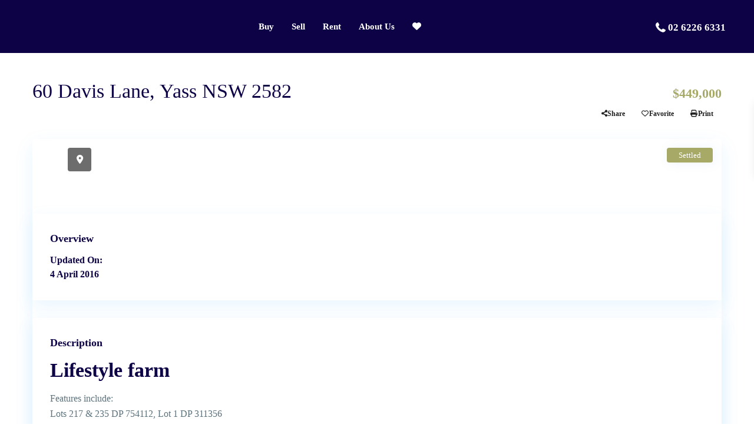

--- FILE ---
content_type: text/html; charset=UTF-8
request_url: https://yassvalleyproperty.com.au/properties/60-davis-lane-yass-nsw-2582/
body_size: 118417
content:
<!DOCTYPE html><html lang="en-AU" prefix="og: https://ogp.me/ns#"   dir="ltr" ><head><script data-no-optimize="1">var litespeed_docref=sessionStorage.getItem("litespeed_docref");litespeed_docref&&(Object.defineProperty(document,"referrer",{get:function(){return litespeed_docref}}),sessionStorage.removeItem("litespeed_docref"));</script> <meta charset="UTF-8" /><meta name="viewport" content="width=device-width, initial-scale=1,user-scalable=no"><link rel="pingback" href="https://yassvalleyproperty.com.au/xmlrpc.php" /><title>60 Davis Lane, Yass NSW 2582 - Yass Valley Property</title><meta name="description" content="Features include: Lots 217 &amp; 235 DP 754112, Lot 1 DP 311356 Area: 50 Ha or 123.5 ac Location: 17 km from Yass nearly all on sealed road apart from the last 500 m Building entitlement Electricity runs through the block Six paddocks and six good dams Five bay machinery shed Open grazing country, 90% arable Hinge joint fencing in good condition, few weeds Blocks of this size and location are very difficult to find. Make this one yours today. *All efforts have been made to make sure this information is correct, however you should make your own enquires and rely on them."/><meta name="robots" content="follow, index, max-snippet:-1, max-video-preview:-1, max-image-preview:large"/><link rel="canonical" href="https://yassvalleyproperty.com.au/properties/60-davis-lane-yass-nsw-2582/" /><meta property="og:locale" content="en_US" /><meta property="og:type" content="article" /><meta property="og:title" content="60 Davis Lane, Yass NSW 2582 - Yass Valley Property" /><meta property="og:description" content="Features include: Lots 217 &amp; 235 DP 754112, Lot 1 DP 311356 Area: 50 Ha or 123.5 ac Location: 17 km from Yass nearly all on sealed road apart from the last 500 m Building entitlement Electricity runs through the block Six paddocks and six good dams Five bay machinery shed Open grazing country, 90% arable Hinge joint fencing in good condition, few weeds Blocks of this size and location are very difficult to find. Make this one yours today. *All efforts have been made to make sure this information is correct, however you should make your own enquires and rely on them." /><meta property="og:url" content="https://yassvalleyproperty.com.au/properties/60-davis-lane-yass-nsw-2582/" /><meta property="og:site_name" content="Yass Valley Property" /><meta property="article:publisher" content="https://www.facebook.com/yassvalleyproperty/" /><meta property="og:image" content="https://yassvalleyproperty.com.au/wp-content/uploads/2022/12/1501594413.jpg" /><meta property="og:image:secure_url" content="https://yassvalleyproperty.com.au/wp-content/uploads/2022/12/1501594413.jpg" /><meta property="og:image:width" content="800" /><meta property="og:image:height" content="533" /><meta property="og:image:alt" content="60 Davis Lane, Yass NSW 2582" /><meta property="og:image:type" content="image/jpeg" /><meta name="twitter:card" content="summary_large_image" /><meta name="twitter:title" content="60 Davis Lane, Yass NSW 2582 - Yass Valley Property" /><meta name="twitter:description" content="Features include: Lots 217 &amp; 235 DP 754112, Lot 1 DP 311356 Area: 50 Ha or 123.5 ac Location: 17 km from Yass nearly all on sealed road apart from the last 500 m Building entitlement Electricity runs through the block Six paddocks and six good dams Five bay machinery shed Open grazing country, 90% arable Hinge joint fencing in good condition, few weeds Blocks of this size and location are very difficult to find. Make this one yours today. *All efforts have been made to make sure this information is correct, however you should make your own enquires and rely on them." /><meta name="twitter:image" content="https://yassvalleyproperty.com.au/wp-content/uploads/2022/12/1501594413.jpg" /><link rel='dns-prefetch' href='//fonts.googleapis.com' /><link rel='dns-prefetch' href='//www.googletagmanager.com' /><link rel='preconnect' href='https://fonts.gstatic.com' crossorigin /><link rel="alternate" type="application/rss+xml" title="Yass Valley Property &raquo; Feed" href="https://yassvalleyproperty.com.au/feed/" /><link rel="alternate" type="application/rss+xml" title="Yass Valley Property &raquo; Comments Feed" href="https://yassvalleyproperty.com.au/comments/feed/" /><link rel="alternate" title="oEmbed (JSON)" type="application/json+oembed" href="https://yassvalleyproperty.com.au/wp-json/oembed/1.0/embed?url=https%3A%2F%2Fyassvalleyproperty.com.au%2Fproperties%2F60-davis-lane-yass-nsw-2582%2F" /><link rel="alternate" title="oEmbed (XML)" type="text/xml+oembed" href="https://yassvalleyproperty.com.au/wp-json/oembed/1.0/embed?url=https%3A%2F%2Fyassvalleyproperty.com.au%2Fproperties%2F60-davis-lane-yass-nsw-2582%2F&#038;format=xml" /><style>.lazyload,
			.lazyloading {
				max-width: 100%;
			}</style><style id='wp-img-auto-sizes-contain-inline-css' type='text/css'>img:is([sizes=auto i],[sizes^="auto," i]){contain-intrinsic-size:3000px 1500px}
/*# sourceURL=wp-img-auto-sizes-contain-inline-css */</style><link data-optimized="2" rel="stylesheet" href="https://yassvalleyproperty.com.au/wp-content/litespeed/css/a3dfea6689551ee27ba526e3a3b0e4b5.css?ver=6be44" /><style id='classic-theme-styles-inline-css' type='text/css'>/*! This file is auto-generated */
.wp-block-button__link{color:#fff;background-color:#32373c;border-radius:9999px;box-shadow:none;text-decoration:none;padding:calc(.667em + 2px) calc(1.333em + 2px);font-size:1.125em}.wp-block-file__button{background:#32373c;color:#fff;text-decoration:none}
/*# sourceURL=/wp-includes/css/classic-themes.min.css */</style><style id='global-styles-inline-css' type='text/css'>:root{--wp--preset--aspect-ratio--square: 1;--wp--preset--aspect-ratio--4-3: 4/3;--wp--preset--aspect-ratio--3-4: 3/4;--wp--preset--aspect-ratio--3-2: 3/2;--wp--preset--aspect-ratio--2-3: 2/3;--wp--preset--aspect-ratio--16-9: 16/9;--wp--preset--aspect-ratio--9-16: 9/16;--wp--preset--color--black: #000000;--wp--preset--color--cyan-bluish-gray: #abb8c3;--wp--preset--color--white: #ffffff;--wp--preset--color--pale-pink: #f78da7;--wp--preset--color--vivid-red: #cf2e2e;--wp--preset--color--luminous-vivid-orange: #ff6900;--wp--preset--color--luminous-vivid-amber: #fcb900;--wp--preset--color--light-green-cyan: #7bdcb5;--wp--preset--color--vivid-green-cyan: #00d084;--wp--preset--color--pale-cyan-blue: #8ed1fc;--wp--preset--color--vivid-cyan-blue: #0693e3;--wp--preset--color--vivid-purple: #9b51e0;--wp--preset--gradient--vivid-cyan-blue-to-vivid-purple: linear-gradient(135deg,rgb(6,147,227) 0%,rgb(155,81,224) 100%);--wp--preset--gradient--light-green-cyan-to-vivid-green-cyan: linear-gradient(135deg,rgb(122,220,180) 0%,rgb(0,208,130) 100%);--wp--preset--gradient--luminous-vivid-amber-to-luminous-vivid-orange: linear-gradient(135deg,rgb(252,185,0) 0%,rgb(255,105,0) 100%);--wp--preset--gradient--luminous-vivid-orange-to-vivid-red: linear-gradient(135deg,rgb(255,105,0) 0%,rgb(207,46,46) 100%);--wp--preset--gradient--very-light-gray-to-cyan-bluish-gray: linear-gradient(135deg,rgb(238,238,238) 0%,rgb(169,184,195) 100%);--wp--preset--gradient--cool-to-warm-spectrum: linear-gradient(135deg,rgb(74,234,220) 0%,rgb(151,120,209) 20%,rgb(207,42,186) 40%,rgb(238,44,130) 60%,rgb(251,105,98) 80%,rgb(254,248,76) 100%);--wp--preset--gradient--blush-light-purple: linear-gradient(135deg,rgb(255,206,236) 0%,rgb(152,150,240) 100%);--wp--preset--gradient--blush-bordeaux: linear-gradient(135deg,rgb(254,205,165) 0%,rgb(254,45,45) 50%,rgb(107,0,62) 100%);--wp--preset--gradient--luminous-dusk: linear-gradient(135deg,rgb(255,203,112) 0%,rgb(199,81,192) 50%,rgb(65,88,208) 100%);--wp--preset--gradient--pale-ocean: linear-gradient(135deg,rgb(255,245,203) 0%,rgb(182,227,212) 50%,rgb(51,167,181) 100%);--wp--preset--gradient--electric-grass: linear-gradient(135deg,rgb(202,248,128) 0%,rgb(113,206,126) 100%);--wp--preset--gradient--midnight: linear-gradient(135deg,rgb(2,3,129) 0%,rgb(40,116,252) 100%);--wp--preset--font-size--small: 13px;--wp--preset--font-size--medium: 20px;--wp--preset--font-size--large: 36px;--wp--preset--font-size--x-large: 42px;--wp--preset--spacing--20: 0.44rem;--wp--preset--spacing--30: 0.67rem;--wp--preset--spacing--40: 1rem;--wp--preset--spacing--50: 1.5rem;--wp--preset--spacing--60: 2.25rem;--wp--preset--spacing--70: 3.38rem;--wp--preset--spacing--80: 5.06rem;--wp--preset--shadow--natural: 6px 6px 9px rgba(0, 0, 0, 0.2);--wp--preset--shadow--deep: 12px 12px 50px rgba(0, 0, 0, 0.4);--wp--preset--shadow--sharp: 6px 6px 0px rgba(0, 0, 0, 0.2);--wp--preset--shadow--outlined: 6px 6px 0px -3px rgb(255, 255, 255), 6px 6px rgb(0, 0, 0);--wp--preset--shadow--crisp: 6px 6px 0px rgb(0, 0, 0);}:where(.is-layout-flex){gap: 0.5em;}:where(.is-layout-grid){gap: 0.5em;}body .is-layout-flex{display: flex;}.is-layout-flex{flex-wrap: wrap;align-items: center;}.is-layout-flex > :is(*, div){margin: 0;}body .is-layout-grid{display: grid;}.is-layout-grid > :is(*, div){margin: 0;}:where(.wp-block-columns.is-layout-flex){gap: 2em;}:where(.wp-block-columns.is-layout-grid){gap: 2em;}:where(.wp-block-post-template.is-layout-flex){gap: 1.25em;}:where(.wp-block-post-template.is-layout-grid){gap: 1.25em;}.has-black-color{color: var(--wp--preset--color--black) !important;}.has-cyan-bluish-gray-color{color: var(--wp--preset--color--cyan-bluish-gray) !important;}.has-white-color{color: var(--wp--preset--color--white) !important;}.has-pale-pink-color{color: var(--wp--preset--color--pale-pink) !important;}.has-vivid-red-color{color: var(--wp--preset--color--vivid-red) !important;}.has-luminous-vivid-orange-color{color: var(--wp--preset--color--luminous-vivid-orange) !important;}.has-luminous-vivid-amber-color{color: var(--wp--preset--color--luminous-vivid-amber) !important;}.has-light-green-cyan-color{color: var(--wp--preset--color--light-green-cyan) !important;}.has-vivid-green-cyan-color{color: var(--wp--preset--color--vivid-green-cyan) !important;}.has-pale-cyan-blue-color{color: var(--wp--preset--color--pale-cyan-blue) !important;}.has-vivid-cyan-blue-color{color: var(--wp--preset--color--vivid-cyan-blue) !important;}.has-vivid-purple-color{color: var(--wp--preset--color--vivid-purple) !important;}.has-black-background-color{background-color: var(--wp--preset--color--black) !important;}.has-cyan-bluish-gray-background-color{background-color: var(--wp--preset--color--cyan-bluish-gray) !important;}.has-white-background-color{background-color: var(--wp--preset--color--white) !important;}.has-pale-pink-background-color{background-color: var(--wp--preset--color--pale-pink) !important;}.has-vivid-red-background-color{background-color: var(--wp--preset--color--vivid-red) !important;}.has-luminous-vivid-orange-background-color{background-color: var(--wp--preset--color--luminous-vivid-orange) !important;}.has-luminous-vivid-amber-background-color{background-color: var(--wp--preset--color--luminous-vivid-amber) !important;}.has-light-green-cyan-background-color{background-color: var(--wp--preset--color--light-green-cyan) !important;}.has-vivid-green-cyan-background-color{background-color: var(--wp--preset--color--vivid-green-cyan) !important;}.has-pale-cyan-blue-background-color{background-color: var(--wp--preset--color--pale-cyan-blue) !important;}.has-vivid-cyan-blue-background-color{background-color: var(--wp--preset--color--vivid-cyan-blue) !important;}.has-vivid-purple-background-color{background-color: var(--wp--preset--color--vivid-purple) !important;}.has-black-border-color{border-color: var(--wp--preset--color--black) !important;}.has-cyan-bluish-gray-border-color{border-color: var(--wp--preset--color--cyan-bluish-gray) !important;}.has-white-border-color{border-color: var(--wp--preset--color--white) !important;}.has-pale-pink-border-color{border-color: var(--wp--preset--color--pale-pink) !important;}.has-vivid-red-border-color{border-color: var(--wp--preset--color--vivid-red) !important;}.has-luminous-vivid-orange-border-color{border-color: var(--wp--preset--color--luminous-vivid-orange) !important;}.has-luminous-vivid-amber-border-color{border-color: var(--wp--preset--color--luminous-vivid-amber) !important;}.has-light-green-cyan-border-color{border-color: var(--wp--preset--color--light-green-cyan) !important;}.has-vivid-green-cyan-border-color{border-color: var(--wp--preset--color--vivid-green-cyan) !important;}.has-pale-cyan-blue-border-color{border-color: var(--wp--preset--color--pale-cyan-blue) !important;}.has-vivid-cyan-blue-border-color{border-color: var(--wp--preset--color--vivid-cyan-blue) !important;}.has-vivid-purple-border-color{border-color: var(--wp--preset--color--vivid-purple) !important;}.has-vivid-cyan-blue-to-vivid-purple-gradient-background{background: var(--wp--preset--gradient--vivid-cyan-blue-to-vivid-purple) !important;}.has-light-green-cyan-to-vivid-green-cyan-gradient-background{background: var(--wp--preset--gradient--light-green-cyan-to-vivid-green-cyan) !important;}.has-luminous-vivid-amber-to-luminous-vivid-orange-gradient-background{background: var(--wp--preset--gradient--luminous-vivid-amber-to-luminous-vivid-orange) !important;}.has-luminous-vivid-orange-to-vivid-red-gradient-background{background: var(--wp--preset--gradient--luminous-vivid-orange-to-vivid-red) !important;}.has-very-light-gray-to-cyan-bluish-gray-gradient-background{background: var(--wp--preset--gradient--very-light-gray-to-cyan-bluish-gray) !important;}.has-cool-to-warm-spectrum-gradient-background{background: var(--wp--preset--gradient--cool-to-warm-spectrum) !important;}.has-blush-light-purple-gradient-background{background: var(--wp--preset--gradient--blush-light-purple) !important;}.has-blush-bordeaux-gradient-background{background: var(--wp--preset--gradient--blush-bordeaux) !important;}.has-luminous-dusk-gradient-background{background: var(--wp--preset--gradient--luminous-dusk) !important;}.has-pale-ocean-gradient-background{background: var(--wp--preset--gradient--pale-ocean) !important;}.has-electric-grass-gradient-background{background: var(--wp--preset--gradient--electric-grass) !important;}.has-midnight-gradient-background{background: var(--wp--preset--gradient--midnight) !important;}.has-small-font-size{font-size: var(--wp--preset--font-size--small) !important;}.has-medium-font-size{font-size: var(--wp--preset--font-size--medium) !important;}.has-large-font-size{font-size: var(--wp--preset--font-size--large) !important;}.has-x-large-font-size{font-size: var(--wp--preset--font-size--x-large) !important;}
:where(.wp-block-post-template.is-layout-flex){gap: 1.25em;}:where(.wp-block-post-template.is-layout-grid){gap: 1.25em;}
:where(.wp-block-term-template.is-layout-flex){gap: 1.25em;}:where(.wp-block-term-template.is-layout-grid){gap: 1.25em;}
:where(.wp-block-columns.is-layout-flex){gap: 2em;}:where(.wp-block-columns.is-layout-grid){gap: 2em;}
:root :where(.wp-block-pullquote){font-size: 1.5em;line-height: 1.6;}
/*# sourceURL=global-styles-inline-css */</style><link rel="preload" as="style" href="https://fonts.googleapis.com/css?family=Roboto:500%7CNunito%20Sans:200,300,400,500,600,700,800,900,200italic,300italic,400italic,500italic,600italic,700italic,800italic,900italic&#038;subset=latin&#038;display=swap&#038;ver=1762477546" /><noscript><link rel="stylesheet" href="https://fonts.googleapis.com/css?family=Roboto:500%7CNunito%20Sans:200,300,400,500,600,700,800,900,200italic,300italic,400italic,500italic,600italic,700italic,800italic,900italic&#038;subset=latin&#038;display=swap&#038;ver=1762477546" /></noscript><script type="litespeed/javascript" data-src="https://yassvalleyproperty.com.au/wp-includes/js/jquery/jquery.min.js" id="jquery-core-js"></script> <script id="agentbox-connector-front-js-extra" type="litespeed/javascript">var agentbox_connector_args={"siteurl":"https://yassvalleyproperty.com.au"}</script> <link rel="https://api.w.org/" href="https://yassvalleyproperty.com.au/wp-json/" /><link rel="alternate" title="JSON" type="application/json" href="https://yassvalleyproperty.com.au/wp-json/wp/v2/estate_property/34320" /><meta name="generator" content="WordPress 6.9" /><link rel='shortlink' href='https://yassvalleyproperty.com.au/?p=34320' /><meta name="generator" content="Site Kit by Google 1.170.0" /><meta property="og:image" content="https://yassvalleyproperty.com.au/wp-content/uploads/2022/12/1501594413.jpg"/><meta property="og:image:secure_url" content="https://yassvalleyproperty.com.au/wp-content/uploads/2022/12/1501594413.jpg" /><meta property="og:description"  content=" Lifestyle farm
Features include:
Lots 217 &amp; 235 DP 754112, Lot 1 DP 311356
Area: 50 Ha or 123.5 ac
Location: 17 km from Yass nearly all on sealed road apart from the last 500 m
Building entitlement
Electricity runs through the block
Six paddocks and six good dams
Five bay machinery shed
Open grazing country, 90% arable
Hinge joint fencing in good condition, few weeds
Blocks of this size and location are very difficult to find.
Make this one yours today.
*All efforts have been made to make sure this information is correct, however you should make your own enquires and rely on them." /> <script type="litespeed/javascript">document.documentElement.className=document.documentElement.className.replace('no-js','js')</script> <style type='text/css'>:root{/* base variables START */--wp-estate-main-color-option: #a7a966;--wp-estate-second-color-option: #0d0245;/* base variables END *//* layout variables START *//* layout variables END *//* logo variables START *//* logo variables END *//* header variables START */--wp-estate-top-bar-font-option: #ffffff;--wp-estate-header-color-option: #0d0245;--wp-estate-sticky-menu-font-color-option: #ffffff;--wp-estate-menu-font-color-option: #ffffff;--wp-estate-top-menu-hover-font-color-option: #a7a966;--wp-estate-active-menu-font-color-option: #a7a966;--wp-estate-top-menu-hover-back-font-color-option: #a7a966;--wp-estate-transparent-menu-hover-font-color-option: #a7a966;--wp-estate-menu-hover-back-color-option: #ffffff;/* header variables END *//* mobile_header variables START */--wp-estate-mobile-header-background-color-option: #0d0245;--wp-estate-mobile-item-hover-back-color-option: #a7a966;--wp-estate-mobile-menu-background-color-option: #0d0245;/* mobile_header variables END *//* search variables START */--wp-estate-adv-back-color-option: #0d0245;--wp-estate-adv-back-color-opacity-option: 0.55;--wp-estate-adv-font-color-option: #ffffff;/* search variables END *//* general variables START */--wp-estate-background-color-option: #ffffff;--wp_estate_content_back_color-option: #ffffff;--wp_estate_breadcrumbs_font_color-option: #375108;--wp-estate-font-color-option: #5c727d;--wp_estate_link_color-option: #0d0245;--wp_estate_headings_color-option: #0d0245;--wp-estate-hover-button-color-option: #0d0245;/* general variables END *//* map variables START *//* map variables END *//* property_unit variables START */--wp-estate-unit-border-color-option: #0d0245;--wp-estate-card-details-font-awsome-size-option: 13px;--wp-estate-card-details-image_icon-size-option: 17px;--wp-estate-card-details-font-family-option: Roboto;--wp-estate-card-details-font-size-option: 14px;--wp-estate-card-details-font-weight-option: 500;--wp-estate-card-details-alignment-option: fill;--wp-estate-card-details-image-position-option: left;--wp-estate-card-details-gap-option: px;/* property_unit variables END *//* widgets variables START *//* widgets variables END *//* footer variables START */--wp-estate-footer-back-color-option: #0d0245;--wp-estate-footer-copy-color-option: #ffffff;--wp-estate-footer-copy-back-color-option: #a7a966;--wp-estate-footer-heading-color-option: #ffffff;/* footer variables END *//* content_area_padding variables START *//* content_area_padding variables END *//* property_unit_padding variables START *//* property_unit_padding variables END *//* widget_padding variables START *//* widget_padding variables END *//* borders_and_units variables START */--wp-estate-unit-border-size-option: 1px;/* borders_and_units variables END *//* min_heights variables START *//* min_heights variables END *//* dashboard_colors variables START *//* dashboard_colors variables END *//* typography variables START */--wp-estate-h1-font-family-option: Nunito Sans;--wp-estate-h1-font-size-option: 34px;--wp-estate-h1-line-height-option: 40px;--wp-estate-h1-font-weight-option: 400;--wp-estate-h2-font-family-option: Nunito Sans;--wp-estate-h2-font-size-option: 34px;--wp-estate-h2-line-height-option: 40px;--wp-estate-h2-font-weight-option: 700;--wp-estate-h3-font-family-option: Nunito Sans;--wp-estate-h3-font-size-option: 24px;--wp-estate-h3-line-height-option: 30px;--wp-estate-h3-font-weight-option: 700;--wp-estate-h4-font-family-option: Nunito Sans;--wp-estate-h4-font-size-option: 18px;--wp-estate-h4-line-height-option: 24px;--wp-estate-h4-font-weight-option: 700;--wp-estate-h5-font-family-option: Nunito Sans;--wp-estate-h5-font-size-option: 14px;--wp-estate-h5-line-height-option: 18px;--wp-estate-h5-font-weight-option: 700;--wp-estate-h6-font-family-option: Nunito Sans;--wp-estate-h6-font-size-option: 12px;--wp-estate-h6-line-height-option: 16px;--wp-estate-h6-font-weight-option: 700;--wp-estate-paragraph-font-family-option: Nunito Sans;--wp-estate-paragraph-font-size-option: 16px;--wp-estate-paragraph-line-height-option: 24px;--wp-estate-paragraph-font-weight-option: 400;--wp-estate-menu-font-family-option: Nunito Sans;--wp-estate-menu-font-weight-option: 700;/* typography variables END *//* others variables START */--wp-estate-float-form-top-option: 75%;--wp-estate-float-form-top-tax-option: 75%;/* others variables END */}.property_reviews_wrapper.agent_reviews_wrapper {display: none;}.archive .listing_filters_head, .archive .listing_filters {display: none;}.wpestate_single_agent_details_header_wrapper .schedule_meeting {display: none;}.single-estate_agent .wpestate_agent_details_wrapper .col-md-7.agent_details h3 a {font-size: 24px;font-weight: 700;}.wpresidence_button.wpresidence_button_inverse.realtor_call {background-color: #fff;}.wpestate_column_content {box-shadow: 0 10px 31px 0 rgba(7,152,255,.09);}.wpestate_agent_details_wrapper .agent_details .agent_detail {font-size: 13px;color: #5c727d;}.wpestate_agent_details_wrapper .agent_details .agent_detail a {color: #5c727d;}.wpestate_agent_details_wrapper .agent_unit_social_single {box-shadow:0 3px 14px 0 rgba(7,152,255,.09);}.wpestate_agent_details_wrapper .agent_details .agent_detail svg {width: 25px;background-color: #f2f2f2;border-radius: 50%;line-height: 25px;height: 26px;padding: 6px;font-weight: 900;}.property_listing { border:1px solid #0d0245; border-radius:0px !important;}.property_listing .listing-unit-img-wrapper { border-radius:0px;}.property_unit_type2 svg {fill:rgba(0,0,0,0);}#colophon .widget-title-footer, .widget-title-footer {font-size: 13px;font-weight: 700;}#colophon a, #colophon li a {color: #fff;font-weight: 300;line-height: 20px;font-size:13px;}.comment-form #submit, .wpresidence_button {font-size:15px;font-weight: 700;}.widget_contact_fax {font-size: 13px !important;}.sub_footer_content {justify-content:center;gap:30px;}.subfooter_menu .menu > li {padding-right:30px;}.header_phone {font-weight: 700;}.property_listing .property-unit-information-wrapper .listing_unit_price_wrapper, .property_unit_type2 .property_listing .property-unit-information-wrapper .property_listing_details, .property_agent_wrapper {font-weight: 700;}.inspection-dates {position: absolute;top: 40px;font-size: 14px;}.listing_detail.property_default_price {display: none;}.wpresidence_button.agent_submit_class_custom {float:left;}.wpresidence_property_page_title_area .prop_social {margin-left: auto;}.single_property_action {color: #222;font-weight: 700;}.price_area {font-weight: 700;}.property_title_label {padding: 6px 14px;line-height: 1;margin: 0 0 0 7px;}ul.overview_element, .overview_element:first-of-type li, .overview_element, .single-content, p, .single-estate_property .listing_detail .price_label {font-size: 16px !important;}.overview_element:first-of-type li {text-align: left;font-weight: 700 !important;font-size: 14px;margin-bottom: 4px;}.overview_element:first-of-type li.first_overview_date {font-weight: 600;}.listing-content .property-panel {box-shadow: 0 10px 31px 0 rgba(7,152,255,.09);border-radius: 2px;}#property_modal_top_bar #add_favorites:hover, .control_tax_sh:hover, .mobile_agent_area_wrapper .agent_detail i, .places_type_2_listings_no, .search_wr_6.with_search_form_float .adv_search_tab_item.active::before, .payment-container .perpack, .return_woo_button, .user_loged .wpestream_cart_counter_header, .woocommerce #respond input#submit, .woocommerce a.button, .woocommerce button.button, .woocommerce input.button, .contact_close_button, #send_direct_bill, .carousel-indicators .active, .featured_property_type1 .featured_prop_price, .theme_slider_wrapper.theme_slider_2 .theme-slider-price, .submit_listing, .wpresidence_button.agency_contact_but, .developer_contact_button.wpresidence_button, .advanced_search_sidebar .filter_menu li:hover, .term_bar_item:hover::after, .term_bar_item.active_term::after, .schedule_meeting, .agent_unit_button:hover, .acc_google_maps, .unit_type3_details, #compare_close_modal, #compare_close, .adv_handler, .agency_taxonomy a:hover, .share_unit, .wpresidence_button.agency_contact_but, .developer_contact_button.wpresidence_button, .property_listing.property_unit_type1 .featured_div, .featured_property_type2 .featured_prop_price, .unread_mess, .woocommerce #respond input#submit.alt, .woocommerce a.button.alt, .woocommerce button.button.alt, .woocommerce input.button.alt, .slider-property-status, .wpestate_term_list span, .term_bar_item.active_term, .term_bar_item.active_term:hover, .wpestate_search_tab_align_center .adv_search_tab_item.active::before, .adv_search_tab_item.active, .wpestate_theme_slider_contact_agent, .carousel-control-theme-prev, .carousel-control-theme-next, .wpestream_cart_counter_header_mobile, .wpestream_cart_counter_header, .filter_menu li:hover, .wp-block-search .wp-block-search__button, .arrow_class_sideways button.slick-prev.slick-arrow:hover, .arrow_class_sideways button.slick-next.slick-arrow:hover, .slider_container button:hover, .property_title_label:hover, .single-content input[type="submit"], .agent_contanct_form input[type="submit"], .comment-form #submit, .wpresidence_button, .acc_google_maps {background-color: #a7a966;}.status-wrapper {display: block;gap: unset;margin: 0;margin-left: 0px;position: relative;right: 10px;top: 20px;width: auto;float: right;margin-left: 5px;}.wpresidence_agent_unit_wrapper .agent_unit .agent_unit_social.agent_list .agent_unit_email, .wpresidence_agent_unit_wrapper .agent_unit .agent_unit_social.agent_list .agent_unit_phone, .agent_unit_email, .agent_unit_phone, .agent_unit_social a {color: #777;margin-right: 0px;font-size: 13px;background: #efefef;position: relative;width: 30px;height: 30px;line-height: 30px;display: inline-block;text-align: center;border-radius: 50%;}.widget_nav_menu li::before {display:none;}.single-estate_property .listing_detail strong {font-weight: 700;color: #222;}.accordion-item .accordion-header .accordion-button {font-weight:700;}.feature_chapter_name {font-weight: 800;}.single-estate_property .listing_detail {font-weight: 600;}.schedule_wrapper {flex-wrap: nowrap;flex-direction: row;gap: 10px;}.wpresidence-navigation-menu .menu-header-6-secondary-container ul li a, .wpresidence-navigation-menu .menu-main-menu-container ul li a, .wpresidence-navigation-menu .menu-mega-menu-updated-container ul li a {font-weight:700;font-size:15px;}@media (min-width: 768px) {.justify-content-md-between {justify-content: flex-start !important;}}@media screen and (min-width: 767px){.post-carusel iframe {min-height: 623px;}}@supports (font: -apple-system-body) and (-webkit-appearance: none) and (max-width: 767px) {.col-md-12.full_width_prop .post-carusel .item img { max-height:250px;}.col-md-12.full_width_prop .post-carusel .item .video iframe { max-height:250px;height:250px;}.owl-item.active {height:250px;}}@media only screen and (max-width: 770px) {.single-estate_property .wpresidence_button.realtor_call, .single-estate_property .wpresidence_button.realtor_whatsapp {display: block;}}.mobilewrapper { z-index:99999;}</style><meta name="generator" content="Elementor 3.34.2; features: e_font_icon_svg, additional_custom_breakpoints; settings: css_print_method-external, google_font-enabled, font_display-auto"><style>.e-con.e-parent:nth-of-type(n+4):not(.e-lazyloaded):not(.e-no-lazyload),
				.e-con.e-parent:nth-of-type(n+4):not(.e-lazyloaded):not(.e-no-lazyload) * {
					background-image: none !important;
				}
				@media screen and (max-height: 1024px) {
					.e-con.e-parent:nth-of-type(n+3):not(.e-lazyloaded):not(.e-no-lazyload),
					.e-con.e-parent:nth-of-type(n+3):not(.e-lazyloaded):not(.e-no-lazyload) * {
						background-image: none !important;
					}
				}
				@media screen and (max-height: 640px) {
					.e-con.e-parent:nth-of-type(n+2):not(.e-lazyloaded):not(.e-no-lazyload),
					.e-con.e-parent:nth-of-type(n+2):not(.e-lazyloaded):not(.e-no-lazyload) * {
						background-image: none !important;
					}
				}</style><meta name="generator" content="Redux 4.5.5" /><meta name="generator" content="Powered by Slider Revolution 6.7.40 - responsive, Mobile-Friendly Slider Plugin for WordPress with comfortable drag and drop interface." /><link rel="icon" href="https://yassvalleyproperty.com.au/wp-content/uploads/2022/11/mstile-310x310-1-36x36.png" sizes="32x32" /><link rel="icon" href="https://yassvalleyproperty.com.au/wp-content/uploads/2022/11/mstile-310x310-1-300x300.png" sizes="192x192" /><link rel="apple-touch-icon" href="https://yassvalleyproperty.com.au/wp-content/uploads/2022/11/mstile-310x310-1-300x300.png" /><meta name="msapplication-TileImage" content="https://yassvalleyproperty.com.au/wp-content/uploads/2022/11/mstile-310x310-1-300x300.png" /> <script type="litespeed/javascript">function setREVStartSize(e){window.RSIW=window.RSIW===undefined?window.innerWidth:window.RSIW;window.RSIH=window.RSIH===undefined?window.innerHeight:window.RSIH;try{var pw=document.getElementById(e.c).parentNode.offsetWidth,newh;pw=pw===0||isNaN(pw)||(e.l=="fullwidth"||e.layout=="fullwidth")?window.RSIW:pw;e.tabw=e.tabw===undefined?0:parseInt(e.tabw);e.thumbw=e.thumbw===undefined?0:parseInt(e.thumbw);e.tabh=e.tabh===undefined?0:parseInt(e.tabh);e.thumbh=e.thumbh===undefined?0:parseInt(e.thumbh);e.tabhide=e.tabhide===undefined?0:parseInt(e.tabhide);e.thumbhide=e.thumbhide===undefined?0:parseInt(e.thumbhide);e.mh=e.mh===undefined||e.mh==""||e.mh==="auto"?0:parseInt(e.mh,0);if(e.layout==="fullscreen"||e.l==="fullscreen")
newh=Math.max(e.mh,window.RSIH);else{e.gw=Array.isArray(e.gw)?e.gw:[e.gw];for(var i in e.rl)if(e.gw[i]===undefined||e.gw[i]===0)e.gw[i]=e.gw[i-1];e.gh=e.el===undefined||e.el===""||(Array.isArray(e.el)&&e.el.length==0)?e.gh:e.el;e.gh=Array.isArray(e.gh)?e.gh:[e.gh];for(var i in e.rl)if(e.gh[i]===undefined||e.gh[i]===0)e.gh[i]=e.gh[i-1];var nl=new Array(e.rl.length),ix=0,sl;e.tabw=e.tabhide>=pw?0:e.tabw;e.thumbw=e.thumbhide>=pw?0:e.thumbw;e.tabh=e.tabhide>=pw?0:e.tabh;e.thumbh=e.thumbhide>=pw?0:e.thumbh;for(var i in e.rl)nl[i]=e.rl[i]<window.RSIW?0:e.rl[i];sl=nl[0];for(var i in nl)if(sl>nl[i]&&nl[i]>0){sl=nl[i];ix=i}
var m=pw>(e.gw[ix]+e.tabw+e.thumbw)?1:(pw-(e.tabw+e.thumbw))/(e.gw[ix]);newh=(e.gh[ix]*m)+(e.tabh+e.thumbh)}
var el=document.getElementById(e.c);if(el!==null&&el)el.style.height=newh+"px";el=document.getElementById(e.c+"_wrapper");if(el!==null&&el){el.style.height=newh+"px";el.style.display="block"}}catch(e){console.log("Failure at Presize of Slider:"+e)}}</script> <style type="text/css" id="wp-custom-css">.wpresidence_button.agent_submit_class_custom:hover {
  color: #fff;
}
@media screen and (min-width: 767px){
	.post-carusel iframe {
  		min-height: 623px;
	}
	.wpestate_property_carousel.classic-carousel .owl-carousel .owl-stage-outer, .wpestate_property_carousel.classic-carousel .owl-carousel .owl-wrapper-outer {
		max-height: 660px !important;
		height: 660px !important;
	}
}
@supports (font: -apple-system-body) and (-webkit-appearance: none) and (max-width: 767px) {
    .col-md-12.full_width_prop .post-carusel .item img { 
        max-height:250px;
    }
    .col-md-12.full_width_prop .post-carusel .item .video iframe { 
        max-height:250px;
        height:250px;
    }
	.owl-item.active {
		height:250px;
	}
}
@media only screen and (max-width: 770px) {
	.single-estate_property .wpresidence_button.realtor_call, .single-estate_property .wpresidence_button.realtor_whatsapp {
  		display: block;
	}
	.inspection-dates {
  	position: relative;
  	top: 0px;
		margin-bottom: 0px;
	}
}</style> <script type="litespeed/javascript">(function(w,d,s,l,i){w[l]=w[l]||[];w[l].push({'gtm.start':new Date().getTime(),event:'gtm.js'});var f=d.getElementsByTagName(s)[0],j=d.createElement(s),dl=l!='dataLayer'?'&l='+l:'';j.async=!0;j.src='https://www.googletagmanager.com/gtm.js?id='+i+dl;f.parentNode.insertBefore(j,f)})(window,document,'script','dataLayer','GTM-NVPFZ65')</script> </head><body class="wp-singular estate_property-template-default single single-estate_property postid-34320 wp-theme-wpresidence wp-child-theme-yassvalleyproperty wpresidence_header_logo_align_left wpresidence_header3_logo_align_left wpresidence_header_menu_type1_align_center wpresidence_header_menu_type3_4_text_align_center elementor-default elementor-kit-20"><noscript><iframe data-src="https://www.googletagmanager.com/ns.html?id=GTM-NVPFZ65" height="0" width="0" style="display:none;visibility:hidden" src="[data-uri]" class="lazyload" data-load-mode="1"></iframe></noscript><div class="mobilewrapper" id="mobilewrapper_links"><div class="snap-drawers"><div class="snap-drawer snap-drawer-left"><div class="mobilemenu-close"><i class="fas fa-times"></i></div><div class="header_phone">
<svg xmlns="http://www.w3.org/2000/svg" xmlns:xlink="http://www.w3.org/1999/xlink" xml:space="preserve" version="1.1" style="shape-rendering:geometricPrecision;text-rendering:geometricPrecision;image-rendering:optimizeQuality;" viewBox="0 0 295.64 369.5375" x="0px" y="0px" fill-rule="evenodd" clip-rule="evenodd"><defs></defs><g><path class="fil0" d="M231.99 189.12c18.12,10.07 36.25,20.14 54.37,30.21 7.8,4.33 11.22,13.52 8.15,21.9 -15.59,42.59 -61.25,65.07 -104.21,49.39 -87.97,-32.11 -153.18,-97.32 -185.29,-185.29 -15.68,-42.96 6.8,-88.62 49.39,-104.21 8.38,-3.07 17.57,0.35 21.91,8.15 10.06,18.12 20.13,36.25 30.2,54.37 4.72,8.5 3.61,18.59 -2.85,25.85 -8.46,9.52 -16.92,19.04 -25.38,28.55 18.06,43.98 55.33,81.25 99.31,99.31 9.51,-8.46 19.03,-16.92 28.55,-25.38 7.27,-6.46 17.35,-7.57 25.85,-2.85z"/></g></svg>
<a href="tel:02 6226 6331" >02 6226 6331</a></div><ul id="menu-main-menu" class="mobilex-menu"><li id="menu-item-28513" class="menu-item menu-item-type-post_type menu-item-object-page menu-item-home current-menu-item page_item page-item-27915 current_page_item menu-item-28513"><a href="https://yassvalleyproperty.com.au/" aria-current="page" title="						">Home</a></li><li id="menu-item-43094" class="menu-item menu-item-type-post_type menu-item-object-page menu-item-43094"><a href="https://yassvalleyproperty.com.au/buy/">Buy</a></li><li id="menu-item-41315" class="menu-item menu-item-type-post_type menu-item-object-page menu-item-41315"><a href="https://yassvalleyproperty.com.au/request-market-appraisal/">Sell</a></li><li id="menu-item-31374" class="menu-item menu-item-type-post_type menu-item-object-page menu-item-31374"><a href="https://yassvalleyproperty.com.au/rent/">Rent</a></li><li id="menu-item-42938" class="menu-item menu-item-type-post_type menu-item-object-page menu-item-42938"><a href="https://yassvalleyproperty.com.au/sold/">Recently Sold</a></li><li id="menu-item-32012" class="menu-item menu-item-type-post_type menu-item-object-page menu-item-32012"><a href="https://yassvalleyproperty.com.au/request-market-appraisal/">Free Market Appraisal</a></li><li id="menu-item-31614" class="menu-item menu-item-type-post_type menu-item-object-page menu-item-31614"><a href="https://yassvalleyproperty.com.au/property-alerts/">Property Alerts</a></li><li id="menu-item-32013" class="menu-item menu-item-type-post_type menu-item-object-page menu-item-32013"><a href="https://yassvalleyproperty.com.au/favourites/">My Favourites</a></li><li id="menu-item-31621" class="menu-item menu-item-type-custom menu-item-object-custom menu-item-has-children menu-item-31621"><a href="#">Resources</a><ul class="sub-menu"><li id="menu-item-31619" class="menu-item menu-item-type-post_type menu-item-object-page menu-item-31619"><a href="https://yassvalleyproperty.com.au/yass-valley-nsw/">About Yass Valley NSW</a></li><li id="menu-item-31616" class="menu-item menu-item-type-post_type menu-item-object-page menu-item-31616"><a href="https://yassvalleyproperty.com.au/repair-request/">Repair Request</a></li><li id="menu-item-31615" class="menu-item menu-item-type-post_type menu-item-object-page menu-item-31615"><a href="https://yassvalleyproperty.com.au/notice-to-vacate/">Notice to Vacate</a></li><li id="menu-item-31617" class="menu-item menu-item-type-post_type menu-item-object-page menu-item-31617"><a href="https://yassvalleyproperty.com.au/tips-to-present-your-home/">Tips to Present Your Home</a></li></ul></li><li id="menu-item-31620" class="menu-item menu-item-type-custom menu-item-object-custom menu-item-has-children menu-item-31620"><a href="#">About YVP</a><ul class="sub-menu"><li id="menu-item-29451" class="menu-item menu-item-type-post_type menu-item-object-page menu-item-29451"><a href="https://yassvalleyproperty.com.au/about-us/">About Us</a></li><li id="menu-item-32014" class="menu-item menu-item-type-custom menu-item-object-custom menu-item-32014"><a href="https://www.yassvalleyproperty.com.au/about-us/#team">Meet our Team</a></li><li id="menu-item-32378" class="menu-item menu-item-type-post_type menu-item-object-page menu-item-32378"><a href="https://yassvalleyproperty.com.au/happy-customers/">Happy Customers</a></li><li id="menu-item-31392" class="menu-item menu-item-type-post_type menu-item-object-page menu-item-31392"><a href="https://yassvalleyproperty.com.au/contact-us/">Contact Us</a></li></ul></li></ul></div></div></div><div class="mobilewrapper-user" id="mobilewrapperuser"><div class="snap-drawers"><div class="snap-drawer snap-drawer-right"><div class="mobilemenu-close-user"><i class="fas fa-times"></i></div><div class="login_form wpestate_login_form_wrapper"><div class="login_register_div_title">Sign into your account</div><div class="loginalert login_register_message_area" ></div>
<input type="text" class="form-control wpestate_login_form_username" name="log"  placeholder="Username"/><div class="password_holder">
<input type="password" class="form-control wpestate_login_form_password " name="pwd" placeholder="Password"/>
<i class="far fa-eye-slash show_hide_password"></i></div>
<input type="hidden" name="loginpop" class="loginpop" value="0">
<input type="hidden" class="wpestate_login_form_security" name="security-login-topbar"
value="390f294d6c">
<button class="wpresidence_button wpestate_login_submit_button" >Login</button>
<input type="hidden" class="wpestate_social_login_nonce" value="1e5bced50f"></div><div class="login_form wpestate_register_form_wrapper" ><div class="login_register_div_title">Create an account</div><div class="loginalert wpestate_register_message_area"></div>
<input type="text" name="user_login_register"  class="form-control wpestate_register_form_usenmame" placeholder="Username"/>
<input type="email" name="user_email_register" class="form-control wpestate_register_form_email" placeholder="Email" /><div class="wpestate_register_form_agree_terms_label_wrapper">
<input type="checkbox" name="terms" class="wpestate_register_form_agree_terms " />
<label class="wpestate_register_form_agree_terms_label" for="user_terms_register_topbar">
I agree with <a href="https://yassvalleyproperty.com.au/" target="_blank" class="wpestate_register_form_agree_terms_link">terms &amp; conditions</a>        </label></div><p class=wpestate_register_form_request_password">A password will be e-mailed to you</p>
<input type="hidden" class="wpestate_register_form_security" name="security-register-topbar" value="f641a82b48">
<button class="wpresidence_button wpestate_register_submit_button">Register</button></div><div class="login_form wpestate_forgot_form_wrapper "><div class="login_register_div_title">Reset Password</div><div class="loginalert login_register_message_area" ></div><input type="email" class="form-control wpestate_forgot_form_email " name="forgot_email" placeholder="Enter Your Email Address" size="20" />
<input type="hidden" id="security-forgot-topbar" name="security-forgot-topbar" value="a71cb05643" /><input type="hidden" name="_wp_http_referer" value="/properties/60-davis-lane-yass-nsw-2582/" /><input type="hidden" class="wpestate_forgot_form_security" name="security-login-topbar"
value="1170341f40">
<input type="hidden" class="wpestate_auth_postid" value="34320">
<button class="wpresidence_button wpestate_forgot_password_submit_button" name="forgot">Reset Password</button></div><div class="login_modal_control">
<a href="#" class="wpestate_login_form_switch_login">Back to login</a>
<a href="#" class="wpestate_login_form_switch_register">Register here!</a>
<a href="#" class="wpestate_login_form_switch_forgot">Forgot password?</a><input type="hidden" name="loginpop" class="loginpop" value="0"></div></div></div></div><div class="website-wrapper wpresidence_wrapper_for_header_type1  wide " id="all_wrapper" ><div class="container-fluid px-0 wpresidence_main_wrapper_class  wide  has_header_type1 "><div class="mobile_header exclude-rtl d-xl-none mobile_header_sticky_yes"><div class="mobile-trigger exclude-rtl"><i class="fas fa-bars"></i></div><div class="mobile-logo">
<a href="https://yassvalleyproperty.com.au">
<img data-src="https://yassvalleyproperty.com.au/wp-content/uploads/2023/01/logo-1-4-2.png" class="img-responsive retina_ready lazyload" alt="mobile logo" src="[data-uri]" style="--smush-placeholder-width: 192px; --smush-placeholder-aspect-ratio: 192/54;" />        </a></div></div><div class="master_header d-none d-xl-block d-flex   wide "><header class="header_wrapper d-flex w-100  no_user_submit  header_type1 hover_type_1 no_property_submit "><div class="header_wrapper_inside mx-5 py-0 d-flex w-100 flex-wrap align-items-center justify-content-between "
data-logo="https://yassvalleyproperty.com.au/wp-content/uploads/2023/01/logo-1-4-2.png"
data-sticky-logo="https://yassvalleyproperty.com.au/wp-content/uploads/2023/01/logo-1-4-2.png"><div class="logo " >
<a href="https://yassvalleyproperty.com.au"><img id="logo_image" data-src="https://yassvalleyproperty.com.au/wp-content/uploads/2023/01/logo-1-4-2.png" class="img-responsive retina_ready lazyload" alt="company logo" src="[data-uri]" style="--smush-placeholder-width: 192px; --smush-placeholder-aspect-ratio: 192/54;" /></a></div><nav class="wpresidence-navigation-menu px-5 py-0 navbar navbar-expand-lg"><div class="menu-mega-menu-updated-container"><ul id="menu-yvp-main" class="menu"><li id="menu-item-42977" class="menu-item menu-item-type-post_type menu-item-object-page no-megamenu   "><a class="menu-item-link"  href="https://yassvalleyproperty.com.au/buy/">Buy</a></li><li id="menu-item-32008" class="menu-item menu-item-type-post_type menu-item-object-page no-megamenu   "><a class="menu-item-link"  href="https://yassvalleyproperty.com.au/request-market-appraisal/">Sell</a></li><li id="menu-item-30803" class="menu-item menu-item-type-post_type menu-item-object-page no-megamenu   "><a class="menu-item-link"  href="https://yassvalleyproperty.com.au/rent/">Rent</a></li><li id="menu-item-32144" class="menu-item menu-item-type-post_type menu-item-object-page no-megamenu   "><a class="menu-item-link"  href="https://yassvalleyproperty.com.au/about-us/">About Us</a></li><li id="menu-item-31825" class="menu-item menu-item-type-post_type menu-item-object-page no-megamenu   "><a class="menu-item-link"  href="https://yassvalleyproperty.com.au/favourites/"><i class="fa fa-heart"></i></a></li></ul></div></nav><div class="user_menu_wrapper"><div class="user_menu d-flex align-items-center user_not_loged wpestate-align-self-center wpestate-text-end" id="user_menu_u"><div class="header_phone">
<svg xmlns="http://www.w3.org/2000/svg" xmlns:xlink="http://www.w3.org/1999/xlink" xml:space="preserve" version="1.1" style="shape-rendering:geometricPrecision;text-rendering:geometricPrecision;image-rendering:optimizeQuality;" viewBox="0 0 295.64 369.5375" x="0px" y="0px" fill-rule="evenodd" clip-rule="evenodd"><defs></defs><g><path class="fil0" d="M231.99 189.12c18.12,10.07 36.25,20.14 54.37,30.21 7.8,4.33 11.22,13.52 8.15,21.9 -15.59,42.59 -61.25,65.07 -104.21,49.39 -87.97,-32.11 -153.18,-97.32 -185.29,-185.29 -15.68,-42.96 6.8,-88.62 49.39,-104.21 8.38,-3.07 17.57,0.35 21.91,8.15 10.06,18.12 20.13,36.25 30.2,54.37 4.72,8.5 3.61,18.59 -2.85,25.85 -8.46,9.52 -16.92,19.04 -25.38,28.55 18.06,43.98 55.33,81.25 99.31,99.31 9.51,-8.46 19.03,-16.92 28.55,-25.38 7.27,-6.46 17.35,-7.57 25.85,-2.85z"/></g></svg>
<a href="tel:02 6226 6331" >02 6226 6331</a></div></div></div></div></header></div><div class="wpestate_top_property_navigation"><a class="wpestate_top_property_navigation_link" href="#single-overview-section">Overview</a><a class="wpestate_top_property_navigation_link" href="#wpestate_property_description_section">Description</a><a class="wpestate_top_property_navigation_link" href="#accordion_property_address">Address</a><a class="wpestate_top_property_navigation_link" href="#accordion_property_details">Details </a><a class="wpestate_top_property_navigation_link" href="#accordion_property_details_map">Map</a><a class="wpestate_top_property_navigation_link" href="#wpestate_single_agent_details_wrapper">Agent</a><a class="wpestate_top_property_navigation_link" href="#property_other_agents">Other Agents</a></div><script type="litespeed/javascript">jQuery(document).ready(function(){wpestate_property_sticky()})</script> <div class="header_media d-flex  w-100 mobile_header_media_sticky_yes header_mediatype_0 with_search_6 header_media_non_elementor"></div><div class="wpresidence-content-container-wrapper col-12 d-flex flex-wrap lay1"><div class="wpresidence_property_page_title_area col-md-12 col-12 flex-column flex-md-row align-items-start align-items-md-center flex-nowrap flex-md-wrap"><div class="single_property_labels"><div class="property_title_label"><a href="https://yassvalleyproperty.com.au/property_action_category/sale/">Sale</a></div><div class="property_title_label actioncat">Rural</div><div class="property_title_label actioncat"><a href="https://yassvalleyproperty.com.au/property_category/land/">Land</a></div></div><h1 class="entry-title entry-prop">60 Davis Lane, Yass NSW 2582</h1><div class="price_area"><span class="price_label"></span><span class="price_label">$449,000</span><span class="price_label "></span></div><div class="second_price_area"></div><div class="second_price_area"><span class="price_label price_label_before"></span><span class="price_label"></span></div><div class="prop_social"><div class="share_unit">
<a href="https://www.facebook.com/sharer.php?u=https://yassvalleyproperty.com.au/properties/60-davis-lane-yass-nsw-2582/&amp;t=60+Davis+Lane%2C+Yass+NSW+2582" target="_blank" rel="noreferrer" class="social_facebook">Facebook</a>
<a href="https://twitter.com/intent/tweet?text=60+Davis+Lane%2C+Yass+NSW+2582+https%3A%2F%2Fyassvalleyproperty.com.au%2Fproperties%2F60-davis-lane-yass-nsw-2582%2F" class="social_tweet" rel="noreferrer" target="_blank">X - Twitter</a>
<a href="https://pinterest.com/pin/create/button/?url=https://yassvalleyproperty.com.au/properties/60-davis-lane-yass-nsw-2582/&amp;media=https://yassvalleyproperty.com.au/wp-content/uploads/2022/12/1501594413.jpg&amp;description=60+Davis+Lane%2C+Yass+NSW+2582" target="_blank" rel="noreferrer" class="social_pinterest">Pinterest</a>
<a href="https://wa.me/?text=60%20Davis%20Lane,%20Yass%20NSW%202582%20https://yassvalleyproperty.com.au/properties/60-davis-lane-yass-nsw-2582/" class="social_whatsup" rel="noreferrer" target="_blank">WhatsApp</a><a href="mailto:email@email.com?subject=60+Davis+Lane%2C+Yass+NSW+2582&amp;body=https%3A%2F%2Fyassvalleyproperty.com.au%2Fproperties%2F60-davis-lane-yass-nsw-2582%2F" data-action="share email"  class="social_email">Email</a></div><div class="title_share share_list single_property_action" data-bs-toggle="tooltip" title="share this page">
Share</div><div id="add_favorites"
class="title_share single_property_action isnotfavorite"
data-postid="34320"
data-bs-toggle="tooltip"
title="add to favorites">
<i class="far fa-heart"></i>
Favorite</div><div id="print_page" class="title_share single_property_action" data-propid="34320"
data-bs-toggle="tooltip"
title="print page">
<i class="fas fa-print"></i>Print</div></div></div><div class="col-lg-12 p-0  wpestate_column_content full_width_prop"><div class="single-content listing-content"><div class="wpestate_property_media_section_wrapper wpestate_classic_slider_wrapper wpestate_listing_full_slider_1"><div class="status-wrapper horizontalstatus"><div class="slider-property-status horizontalstatus ribbon-wrapper-Settled Settled">Settled</div></div><div class="wpestate_control_media_buttons_wrapper"><div id="slider_enable_slider" data-show="wpestate_property_carousel" data-bs-placement="bottom" data-bs-toggle="tooltip" title="Image Gallery" class="wpestate_control_media_button slideron"><i class="far fa-image"></i></div><div id="slider_enable_map" data-show="google_map_slider_wrapper" data-bs-placement="bottom" data-bs-toggle="tooltip" title="Map" class="wpestate_control_media_button "><i class="fas fa-map-marker-alt"></i></div></div><div style="display:block" class="classic-carousel slide wpestate_property_carousel wpestate_property_slider_thing post-carusel open_street_carousel" data-interval="false"><div class="carousel-inner owl-carousel owl-theme" id="property_slider_carousel"><div class="item  active " data-number="1">
<a href="https://yassvalleyproperty.com.au/wp-content/uploads/2022/12/1501594413.jpg" title=""  class="prettygalery">
<img data-src="https://yassvalleyproperty.com.au/wp-content/uploads/2022/12/1501594413.jpg" data-slider-no="1" alt="" class="img-responsive lightbox_trigger lazyload" src="[data-uri]" style="--smush-placeholder-width: 800px; --smush-placeholder-aspect-ratio: 800/533;" />
</a></div><div class="item  " data-number="2">
<a href="https://yassvalleyproperty.com.au/wp-content/uploads/2022/12/1501595033.jpg" title=""  class="prettygalery">
<img data-src="https://yassvalleyproperty.com.au/wp-content/uploads/2022/12/1501595033.jpg" data-slider-no="2" alt="" class="img-responsive lightbox_trigger lazyload" src="[data-uri]" style="--smush-placeholder-width: 800px; --smush-placeholder-aspect-ratio: 800/533;" />
</a></div><div class="item  " data-number="3">
<a href="https://yassvalleyproperty.com.au/wp-content/uploads/2022/12/1501595217.jpg" title=""  class="prettygalery">
<img data-src="https://yassvalleyproperty.com.au/wp-content/uploads/2022/12/1501595217.jpg" data-slider-no="3" alt="" class="img-responsive lightbox_trigger lazyload" src="[data-uri]" style="--smush-placeholder-width: 800px; --smush-placeholder-aspect-ratio: 800/533;" />
</a></div><div class="item  " data-number="4">
<a href="https://yassvalleyproperty.com.au/wp-content/uploads/2022/12/1501595523.jpg" title=""  class="prettygalery">
<img data-src="https://yassvalleyproperty.com.au/wp-content/uploads/2022/12/1501595523.jpg" data-slider-no="4" alt="" class="img-responsive lightbox_trigger lazyload" src="[data-uri]" style="--smush-placeholder-width: 800px; --smush-placeholder-aspect-ratio: 800/533;" />
</a></div><div class="item  " data-number="5">
<a href="https://yassvalleyproperty.com.au/wp-content/uploads/2022/12/1501595662.jpg" title=""  class="prettygalery">
<img data-src="https://yassvalleyproperty.com.au/wp-content/uploads/2022/12/1501595662.jpg" data-slider-no="5" alt="" class="img-responsive lightbox_trigger lazyload" src="[data-uri]" style="--smush-placeholder-width: 800px; --smush-placeholder-aspect-ratio: 800/533;" />
</a></div></div><ol class="carousel-indicators carousel-indicators-classic"><li data-slide-to="0" class=" active ">
<a href="#item1"><img data-src="https://yassvalleyproperty.com.au/wp-content/uploads/2022/12/1501594413-143x83.jpg" alt="image" src="[data-uri]" class="lazyload" style="--smush-placeholder-width: 143px; --smush-placeholder-aspect-ratio: 143/83;" /></a></li><li data-slide-to="1" class=" ">
<a href="#item2"><img data-src="https://yassvalleyproperty.com.au/wp-content/uploads/2022/12/1501595033-143x83.jpg" alt="image" src="[data-uri]" class="lazyload" style="--smush-placeholder-width: 143px; --smush-placeholder-aspect-ratio: 143/83;" /></a></li><li data-slide-to="2" class=" ">
<a href="#item3"><img data-src="https://yassvalleyproperty.com.au/wp-content/uploads/2022/12/1501595217-143x83.jpg" alt="image" src="[data-uri]" class="lazyload" style="--smush-placeholder-width: 143px; --smush-placeholder-aspect-ratio: 143/83;" /></a></li><li data-slide-to="3" class=" ">
<a href="#item4"><img data-src="https://yassvalleyproperty.com.au/wp-content/uploads/2022/12/1501595523-143x83.jpg" alt="image" src="[data-uri]" class="lazyload" style="--smush-placeholder-width: 143px; --smush-placeholder-aspect-ratio: 143/83;" /></a></li><li data-slide-to="4" class=" ">
<a href="#item5"><img data-src="https://yassvalleyproperty.com.au/wp-content/uploads/2022/12/1501595662-143x83.jpg" alt="image" src="[data-uri]" class="lazyload" style="--smush-placeholder-width: 143px; --smush-placeholder-aspect-ratio: 143/83;" /></a></li></ol></div> <script type="litespeed/javascript">jQuery(document).ready(function(){wpestate_property_slider()})</script> <div class="google_map_slider_wrapper wpestate_property_slider_thing" style="display:none"><div id="gmapzoomplus"  class="smallslidecontrol"><i class="fas fa-plus"></i></div><div id="gmapzoomminus" class="smallslidecontrol"><i class="fas fa-minus"></i></div><div id="googleMapSlider"data-post_id="34320" data-cur_lat="-34.69960785" data-cur_long="148.88484192" ></div></div><div class="wpestate_slider_enable_video_wrapper wpestate_property_slider_thing" style="display:none"></div><div class="wpestate_slider_enable_virtual_wrapper wpestate_property_slider_thing" style="display:none" ></div></div><div class="single-overview-section panel-group property-panel" id="single-overview-section"><h4 class="panel-title" id="">Overview</h4><div class="property-page-overview-details-wrapper  justify-content-start justify-content-md-between"><ul class="overview_element"><li class="first_overview first_overview_left">
Updated On:</li><li class="first_overview_date">4 April 2016</li></ul></div></div><div class="wpestate_property_description property-panel" id="wpestate_property_description_section"><h4 class="panel-title">Description</h4><div class="panel-body"><h2>Lifestyle farm</h2><p>Features include:<br />
Lots 217 &amp; 235 DP 754112, Lot 1 DP 311356<br />
Area: 50 Ha or 123.5 ac<br />
Location: 17 km from Yass nearly all on sealed road apart from the last 500 m<br />
Building entitlement<br />
Electricity runs through the block<br />
Six paddocks and six good dams<br />
Five bay machinery shed<br />
Open grazing country, 90% arable<br />
Hinge joint fencing in good condition, few weeds<br />
Blocks of this size and location are very difficult to find.<br />
Make this one yours today.<br />
*All efforts have been made to make sure this information is correct, however you should make your own enquires and rely on them.</p></div></div><div class="accordion property-panel" id="accordion_property_address"><div class="accordion-item"><h2 class="accordion-header" id="heading_accordion_property_address_collapse">
<button class="accordion-button" type="button" data-bs-toggle="collapse"
data-bs-target="#accordion_property_address_collapse"
aria-expanded="true" aria-controls="accordion_property_address_collapse">
Address                    </button></h2><div id="accordion_property_address_collapse" class="accordion-collapse collapse show"
aria-labelledby="heading_accordion_property_address_collapse"><div class="accordion-body"><div class="listing_detail col-md-12">60 Davis Lane, Yass NSW 2582</div> <a href="http://maps.google.com/?q=60+Davis+Lane%2CYass" target="_blank" rel="noopener" class="acc_google_maps">Open In Google Maps</a></div></div></div></div><div class="accordion property-panel" id="accordion_property_details"><div class="accordion-item"><h2 class="accordion-header" id="heading_accordion_property_details_collapse">
<button class="accordion-button" type="button" data-bs-toggle="collapse"
data-bs-target="#accordion_property_details_collapse"
aria-expanded="true" aria-controls="accordion_property_details_collapse">
Details                    </button></h2><div id="accordion_property_details_collapse" class="accordion-collapse collapse show"
aria-labelledby="heading_accordion_property_details_collapse"><div class="accordion-body"><div class="row"><div class="listing_detail col-md-4 propertyid_display"><strong>Property Id:</strong> 34320</div><div class="listing_detail col-md-4 property_default_lot_size"><strong>Property Lot Size:</strong> <span>526,091.0 m<sup>2</sup></span></div></div></div></div></div></div><div class="accordion property-panel" id="accordion_property_details_map"><div class="accordion-item"><h2 class="accordion-header" id="heading_accordion_property_details_map_collapse">
<button class="accordion-button" type="button" data-bs-toggle="collapse"
data-bs-target="#accordion_property_details_map_collapse"
aria-expanded="true" aria-controls="accordion_property_details_map_collapse">
Map                    </button></h2><div id="accordion_property_details_map_collapse" class="accordion-collapse collapse show"
aria-labelledby="heading_accordion_property_details_map_collapse"><div class="accordion-body"><div class="google_map_shortcode_wrapper   with_open_street "><div id="gmapzoomplus_sh_6908"  class="smallslidecontrol gmapzoomplus_sh shortcode_control" ><i class="fas fa-plus"></i></div><div id="gmapzoomminus_sh_6908" class="smallslidecontrol gmapzoomminus_sh shortcode_control" ><i class="fas fa-minus"></i></div><div id="slider_enable_street_sh_6908" class="slider_enable_street_sh" data-placement="bottom" data-original-title="Street View"> <i class="fas fa-location-arrow"></i></div><div class="googleMap_shortcode_class" id="googleMap_shortcode_6908"  data-post_id="34320" data-cur_lat="-34.69960785" data-cur_long="148.88484192"  data-title="60 Davis Lane, Yass NSW 2582"  data-pin="landsale" data-thumb="%3Cimg%20width%3D%22120%22%20height%3D%22120%22%20src%3D%22https%3A%2F%2Fyassvalleyproperty.com.au%2Fwp-content%2Fuploads%2F2022%2F12%2F1501594413-120x120.jpg%22%20class%3D%22attachment-agent_picture_thumb%20size-agent_picture_thumb%20wp-post-image%22%20alt%3D%22%22%20decoding%3D%22async%22%20srcset%3D%22https%3A%2F%2Fyassvalleyproperty.com.au%2Fwp-content%2Fuploads%2F2022%2F12%2F1501594413-120x120.jpg%20120w%2C%20https%3A%2F%2Fyassvalleyproperty.com.au%2Fwp-content%2Fuploads%2F2022%2F12%2F1501594413-150x150.jpg%20150w%2C%20https%3A%2F%2Fyassvalleyproperty.com.au%2Fwp-content%2Fuploads%2F2022%2F12%2F1501594413-75x75.jpg%2075w%2C%20https%3A%2F%2Fyassvalleyproperty.com.au%2Fwp-content%2Fuploads%2F2022%2F12%2F1501594413-45x45.jpg%2045w%2C%20https%3A%2F%2Fyassvalleyproperty.com.au%2Fwp-content%2Fuploads%2F2022%2F12%2F1501594413-36x36.jpg%2036w%22%20sizes%3D%22%28max-width%3A%20120px%29%20100vw%2C%20120px%22%20%2F%3E"  data-price=""  data-single-first-type="Land"  data-single-first-action="Sale"  data-rooms="0" data-size="" data-bathrooms="0"  data-prop_url="https%3A%2F%2Fyassvalleyproperty.com.au%2Fproperties%2F60-davis-lane-yass-nsw-2582%2F"  data-pin_price=""  data-clean_price="0"  ></div></div></div></div></div></div><div class="wpestate_contact_form_parent wpestate_agent_details_wrapper row wpestate_single_agent_details_wrapper" id="wpestate_single_agent_details_wrapper"><div class="col-md-3 agentpic-wrapper"><div class="agent-listing-img-wrapper" data-link="https://yassvalleyproperty.com.au/agents/andrew-curlewis/"><div class="agentpict lazyload" style="background-image:inherit" data-bg-image="url(https://yassvalleyproperty.com.au/wp-content/uploads/2017/11/Andrew-Curlewis-Yass-Valley-Property-500x328.jpg)"></div></div><div class="agent_unit_social_single"><a class="" href="https://www.facebook.com/yassvalleyproperty/" target="_blank"  rel="noopener" ><i class="fab fa-facebook-f"></i></a><a class="" href="https://www.linkedin.com/in/andrew-curlewis-00103439/" target="_blank" rel="noopener" ><i class="fab fa-linkedin"></i></a><a class="" href="https://www.instagram.com/yassvalleyproperty/" target="_blank" rel="noopener" ><i class="fab fa-instagram"></i></a></div></div><div class="col-md-9 agent_details"><h3><a href="https://yassvalleyproperty.com.au/agents/andrew-curlewis/">Andrew Curlewis</a></h3><div class="agent_position">
Licensee</div><div class="agent_detail agent_phone_class">
<svg width="16" height="16" viewBox="0 0 16 16" fill="none" xmlns="http://www.w3.org/2000/svg">
<path d="M5.58989 5.35298L4.00124 2L6.84747 6.44072L5.73961 7.97254C6.33837 9.03062 7.29261 9.88975 8.46524 10.4265L9.14108 10.0188L10 11.3603L9.32929 11.7649L9.32758 11.7665C9.10866 11.8994 8.85535 11.9786 8.59246 11.9962C8.32948 12.0139 8.06602 11.9694 7.82787 11.867L7.82188 11.8647C6.2241 11.1662 4.93175 10.0029 4.15181 8.56125L4.14924 8.55506C4.03588 8.34114 3.98568 8.10428 4.00352 7.86758C4.02136 7.63088 4.10663 7.40238 4.25105 7.20431L5.58989 5.35298Z"/>
<path fill-rule="evenodd" clip-rule="evenodd" d="M8.86005 9.91043L6.71604 6.21123L6.92964 5.88483C7.05849 5.68786 7.13665 5.46208 7.15717 5.22761C7.17769 4.99312 7.13992 4.7572 7.04724 4.54084L5.47363 0.86806V0.86646C5.3526 0.582297 5.1425 0.34516 4.87498 0.19077C4.60747 0.0363812 4.29703 -0.026898 3.99042 0.0104649H3.98562C2.88403 0.151205 1.87154 0.688769 1.13785 1.52244C0.404157 2.35612 -0.000388779 3.4287 2.80363e-07 4.53924C0.000424591 7.57897 1.20826 10.494 3.35784 12.6433C5.50743 14.7926 8.42269 16 11.4625 16C12.5726 15.9998 13.6446 15.595 14.4778 14.8614C15.311 14.1278 15.8482 13.1156 15.9889 12.0144L15.9897 12.0096C16.0267 11.7031 15.9633 11.393 15.809 11.1256C15.6546 10.8583 15.4176 10.6483 15.1337 10.5272H15.1321L11.4625 8.95364C11.2442 8.86028 11.0062 8.82284 10.7698 8.8446C10.5335 8.86644 10.3063 8.94676 10.1089 9.07843L8.86086 9.91043H8.86005ZM9.66406 11.2976L11.4625 14.4C8.84677 14.4 6.33823 13.3609 4.48866 11.5114C2.63909 9.66179 1.60001 7.1533 1.60001 4.53764C1.59998 3.83989 1.84612 3.1645 2.29508 2.63036C2.74404 2.09624 3.36705 1.73762 4.05443 1.61766L6.71604 6.21123L8.86005 9.91043L9.66406 11.2976ZM9.66406 11.2976L11.4625 14.4C12.1602 14.4 12.8356 14.1539 13.3698 13.705C13.9039 13.2559 14.2625 12.633 14.3825 11.9456L10.9185 10.4616L9.66406 11.2976Z"/>
</svg>
<a href="tel:02 6226 6331">02 6226 6331</a></div><div class="agent_detail agent_mobile_class">
<svg width="12" height="16" viewBox="0 0 12 16" fill="none" xmlns="http://www.w3.org/2000/svg">
<path d="M9.68387 0.00976562H2.25812C1.02049 0.00976562 0.0303955 0.824015 0.0303955 1.84182V14.0556C0.0303955 15.0734 1.02049 15.8877 2.25812 15.8877H9.68387C10.9215 15.8877 11.9116 15.0734 11.9116 14.0556V1.84182C11.9116 0.824015 10.9215 0.00976562 9.68387 0.00976562ZM7.20861 13.6484H4.73337C4.31257 13.6484 3.99079 13.3839 3.99079 13.0377C3.99079 12.6917 4.31257 12.427 4.73337 12.427H7.20861C7.62941 12.427 7.95118 12.6917 7.95118 13.0377C7.95118 13.3839 7.62941 13.6484 7.20861 13.6484ZM10.4264 11.0021H1.51555V2.04539H10.4264V11.0021Z"/>
</svg>
<a href="tel:0429 669 635">0429 669 635</a></div><div class="agent_detail agent_email_class">
<svg width="16" height="12" viewBox="0 0 16 12" fill="none" xmlns="http://www.w3.org/2000/svg">
<path d="M13.7489 0.145508H2.2512C1.09771 0.145508 0.16748 1.0546 0.16748 2.18187V9.81823C0.16748 10.9455 1.09771 11.8546 2.2512 11.8546H13.7489C14.9024 11.8546 15.8326 10.9455 15.8326 9.81823V2.18187C15.8326 1.0546 14.9024 0.145508 13.7489 0.145508ZM13.7489 1.96369C13.7861 1.96369 13.8419 1.98187 13.8791 2.00005L8.13027 5.50914C8.05585 5.54551 7.96283 5.54551 7.88841 5.50914L2.13958 2.00005C2.17678 1.98187 2.21399 1.96369 2.26981 1.96369H13.7489ZM13.7489 10.0364H2.2512C2.12097 10.0364 2.02795 9.94551 2.02795 9.81823V4.07278L6.88376 7.0546C7.21865 7.2546 7.60934 7.36369 8.00004 7.36369C8.39074 7.36369 8.78144 7.2546 9.11632 7.0546L13.9721 4.07278V9.81823C13.9721 9.94551 13.8791 10.0364 13.7489 10.0364Z"/>
</svg>
<a href="mailto:andrew@yassvalleyproperty.com.au">andrew@yassvalleyproperty.com.au</a></div><div class="agent_detail agent_web_class">
<svg width="16" height="16" viewBox="0 0 16 16" fill="none" xmlns="http://www.w3.org/2000/svg">
<g clip-path="url(#clip0_332_14)">
<path fill-rule="evenodd" clip-rule="evenodd" d="M16 8C16 12.4184 12.4184 16 8 16C3.5816 16 0 12.4184 0 8C0 3.5816 3.5816 0 8 0C12.4184 0 16 3.5816 16 8ZM7.3056 1.9456C7.5856 1.6792 7.8184 1.6 8 1.6C8.1816 1.6 8.4144 1.68 8.6944 1.9456C8.9776 2.2152 9.2696 2.6432 9.532 3.2336C10.04 4.3776 10.38 5.9984 10.3992 7.8336C9.6496 7.9408 8.844 8 8 8C7.156 8 6.3504 7.9408 5.6008 7.8328C5.62 5.9984 5.96 4.3776 6.468 3.2336C6.7304 2.6432 7.0224 2.2152 7.3056 1.9456ZM4.008 7.512C4.0608 5.6272 4.4232 3.8984 5.0072 2.584C5.05476 2.47641 5.10491 2.36998 5.1576 2.2648C4.3033 2.68909 3.55442 3.29864 2.96554 4.04902C2.37667 4.79941 1.96263 5.67172 1.7536 6.6024C2.3456 6.9608 3.1112 7.2736 4.008 7.512ZM1.608 8.34C2.3168 8.68 3.1384 8.96 4.0392 9.168C4.1512 10.7872 4.492 12.2616 5.0056 13.416C5.0536 13.5248 5.104 13.6312 5.156 13.7352C4.13954 13.231 3.27534 12.4658 2.6519 11.5178C2.02847 10.5697 1.66821 9.47304 1.608 8.34ZM5.668 9.456C6.416 9.5504 7.1976 9.6 7.9992 9.6C8.8008 9.6 9.5832 9.5504 10.3304 9.456C10.2048 10.7576 9.9168 11.8984 9.5304 12.7664C9.2688 13.3568 8.9768 13.7848 8.6936 14.0544C8.4136 14.3208 8.1808 14.4 7.9992 14.4C7.8176 14.4 7.5848 14.32 7.3048 14.0544C7.0216 13.7848 6.7296 13.3568 6.4672 12.7664C6.0816 11.8992 5.7936 10.7576 5.668 9.4568V9.456ZM11.9592 9.168C11.8472 10.7872 11.5064 12.2616 10.9928 13.416C10.9452 13.5236 10.8951 13.63 10.8424 13.7352C11.8589 13.231 12.723 12.4658 13.3465 11.5178C13.9699 10.5697 14.3302 9.47304 14.3904 8.34C13.6816 8.68 12.86 8.96 11.9592 9.168ZM14.2464 6.6024C14.0374 5.67172 13.6234 4.79941 13.0345 4.04902C12.4456 3.29864 11.6967 2.68909 10.8424 2.2648C10.8944 2.3688 10.9448 2.4752 10.9928 2.584C11.5768 3.8984 11.9384 5.6272 11.9928 7.512C12.8888 7.2736 13.6552 6.96 14.2464 6.6024Z"/>
</g>
<defs>
<clipPath id="clip0_332_14">
<rect width="16" height="16" fill="white"/>
</clipPath>
</defs>
</svg>
<a href="http://yassvalleyproperty.com.au" target="_blank">yassvalleyproperty.com.au</a></div></div><div class="custom_details_container"></div><div class="wpestate_single_agent_details_header_wrapper "><h4 id="show_contact">Contact Me</h4><div class="schedule_meeting">Schedule a showing?</div></div><div class="alert-message " id="alert-agent-contact"></div><div class="schedule_wrapper" style="display: none;">
<input name="schedule_day" class="schedule_day form-control" type="text"
placeholder="Day"
aria-required="true">
<select name="schedule_hour" class="schedule_hour form-select"><option value="0">Time</option><option value="07:00">07:00</option><option value="07:15">07:15</option><option value="07:30">07:30</option><option value="07:45">07:45</option><option value="08:00">08:00</option><option value="08:15">08:15</option><option value="08:30">08:30</option><option value="08:45">08:45</option><option value="09:00">09:00</option><option value="09:15">09:15</option><option value="09:30">09:30</option><option value="09:45">09:45</option><option value="10:00">10:00</option><option value="10:15">10:15</option><option value="10:30">10:30</option><option value="10:45">10:45</option><option value="11:00">11:00</option><option value="11:15">11:15</option><option value="11:30">11:30</option><option value="11:45">11:45</option><option value="12:00">12:00</option><option value="12:15">12:15</option><option value="12:30">12:30</option><option value="12:45">12:45</option><option value="13:00">13:00</option><option value="13:15">13:15</option><option value="13:30">13:30</option><option value="13:45">13:45</option><option value="14:00">14:00</option><option value="14:15">14:15</option><option value="14:30">14:30</option><option value="14:45">14:45</option><option value="15:00">15:00</option><option value="15:15">15:15</option><option value="15:30">15:30</option><option value="15:45">15:45</option><option value="16:00">16:00</option><option value="16:15">16:15</option><option value="16:30">16:30</option><option value="16:45">16:45</option><option value="17:00">17:00</option><option value="17:15">17:15</option><option value="17:30">17:30</option><option value="17:45">17:45</option><option value="18:00">18:00</option><option value="18:15">18:15</option><option value="18:30">18:30</option><option value="18:45">18:45</option><option value="19:00">19:00</option><option value="19:15">19:15</option><option value="19:30">19:30</option><option value="19:45">19:45</option>
</select></div><div class="contact_form_flex_wrapper "><div class="contact_form_flex_input_wrapper">
<input name="contact_name" id="agent_contact_name" type="text" placeholder="Your Name" aria-required="true" class="agent_contact_name form-control">
<input name="contact_fname" class="agent_contact_fname form-control" type="text"  placeholder="First Name" aria-required="true" style="display:none;">
<input name="contact_lname" class="agent_contact_lname form-control" type="text"  placeholder="Last Name" aria-required="true" style="display:none;">
<input type="text" name="email" class="form-control" id="agent_user_email" aria-required="true" placeholder="Your Email">
<input type="text" name="phone" class="form-control" id="agent_phone" placeholder="Your Phone"></div><textarea id="agent_comment" name="comment" class="form-control" cols="45" rows="8" aria-required="true">I'm interested in [ 60 Davis Lane, Yass NSW 2582 ]</textarea><input type="submit" class="wpresidence_button agent_submit_class" value="Send Email"><div class="realtor-contact-buttons">
<a class="wpresidence_button wpresidence_button_inverse realtor_call" href="tel:0429 669 635">
<i class="fas fa-phone"></i>
Call <span class="agent_call_no">0429 669 635</span>    </a></div></div><input name="prop_id" type="hidden" id="agent_property_id" value="34320">
<input name="prop_id" type="hidden" id="agent_id" value="22914">
<input type="hidden" name="contact_ajax_nonce" id="agent_property_ajax_nonce" value="c1ff37f7f5" /></div></div></div></div><div class="row wpestate_property_disclaimer"></div></div><footer id="colophon"  class="footer_back_repeat_no"><div id="footer-widget-area" class="row footer-widget-area "><div id="footer-logo-area">
<a href="https://yassvalleyproperty.com.au">
<img id="logo_image" data-src="https://yassvalleyproperty.com.au/wp-content/uploads/2023/01/transparentopt-1-4-2.png" class="img-responsive retina_ready lazyload" alt="company logo" src="[data-uri]" style="--smush-placeholder-width: 192px; --smush-placeholder-aspect-ratio: 192/54;" />
</a></div><div id="first" class="widget-area col-12 col-md-6 col-lg-3"><ul class="xoxo"><li id="nav_menu-4" class="widget-container widget_nav_menu"><h4 class="widget-title-footer">Properties</h4><div class="menu-properties-footer-container"><ul id="menu-properties-footer" class="menu"><li id="menu-item-42978" class="menu-item menu-item-type-post_type menu-item-object-page menu-item-42978"><a href="https://yassvalleyproperty.com.au/buy/">For Sale</a></li><li id="menu-item-31149" class="menu-item menu-item-type-post_type menu-item-object-page menu-item-31149"><a href="https://yassvalleyproperty.com.au/rent/">For Lease</a></li><li id="menu-item-42940" class="menu-item menu-item-type-post_type menu-item-object-page menu-item-42940"><a href="https://yassvalleyproperty.com.au/sold/">Recently Sold</a></li><li id="menu-item-32001" class="menu-item menu-item-type-post_type menu-item-object-page menu-item-32001"><a href="https://yassvalleyproperty.com.au/request-market-appraisal/">Free Market Appraisal</a></li><li id="menu-item-31138" class="menu-item menu-item-type-post_type menu-item-object-page menu-item-31138"><a href="https://yassvalleyproperty.com.au/property-alerts/">Property Alerts</a></li></ul></div></li></ul></div><div id="second" class="widget-area col-12 col-md-6 col-lg-3"><ul class="xoxo"><li id="nav_menu-5" class="widget-container widget_nav_menu"><h4 class="widget-title-footer">Resources</h4><div class="menu-resources-footer-container"><ul id="menu-resources-footer" class="menu"><li id="menu-item-31576" class="menu-item menu-item-type-post_type menu-item-object-page menu-item-31576"><a href="https://yassvalleyproperty.com.au/yass-valley-nsw/">About Yass Valley NSW</a></li><li id="menu-item-31579" class="menu-item menu-item-type-post_type menu-item-object-page menu-item-31579"><a href="https://yassvalleyproperty.com.au/repair-request/">Repair Request</a></li><li id="menu-item-31578" class="menu-item menu-item-type-post_type menu-item-object-page menu-item-31578"><a href="https://yassvalleyproperty.com.au/notice-to-vacate/">Notice to Vacate</a></li><li id="menu-item-31577" class="menu-item menu-item-type-post_type menu-item-object-page menu-item-31577"><a href="https://yassvalleyproperty.com.au/tips-to-present-your-home/">Tips to Present Your Home</a></li><li id="menu-item-32021" class="menu-item menu-item-type-post_type menu-item-object-page menu-item-32021"><a href="https://yassvalleyproperty.com.au/favourites/">Favourites</a></li></ul></div></li></ul></div><div id="third" class="widget-area col-12 col-md-6 col-lg-3"><ul class="xoxo"><li id="nav_menu-2" class="widget-container widget_nav_menu"><h4 class="widget-title-footer">About YVP</h4><div class="menu-about-yvp-footer-container"><ul id="menu-about-yvp-footer" class="menu"><li id="menu-item-31150" class="menu-item menu-item-type-post_type menu-item-object-page menu-item-31150"><a href="https://yassvalleyproperty.com.au/about-us/">About Us</a></li><li id="menu-item-31985" class="menu-item menu-item-type-custom menu-item-object-custom menu-item-31985"><a href="https://www.yassvalleyproperty.com.au/about-us/#team">Meet our Team</a></li><li id="menu-item-32377" class="menu-item menu-item-type-post_type menu-item-object-page menu-item-32377"><a href="https://yassvalleyproperty.com.au/happy-customers/">Happy Customers</a></li><li id="menu-item-31559" class="menu-item menu-item-type-post_type menu-item-object-page menu-item-31559"><a href="https://yassvalleyproperty.com.au/contact-us/">Contact Us</a></li></ul></div></li></ul></div><div id="fourth" class="widget-area col-12 col-md-6 col-lg-3"><ul class="xoxo"><li id="contact_widget-1" class="widget-container contact_sidebar"><h4 class="widget-title-footer">Yass Valley Property</h4><div class="contact_sidebar_wrap"><p class="widget_contact_addr"><i class="fas fa-building"></i><a href="http://maps.apple.com/?q=Yass+Valley+Property,+79+Comur+Street,+Yass+NSW+2582" target="_blank" rel="noopener">79 Comur Street, Yass NSW 2582</a></p><p class="widget_contact_phone"><i class="fas fa-phone"></i><a href="tel:02+6226+6331">02 6226 6331</a></p><p class="widget_contact_fax"><i class="fas fa-print"></i>02 6226 5330</p><p class="widget_contact_email"><i class="far fa-envelope"></i><a href="mailto:admin@yassvalleyproperty.com.au">admin@yassvalleyproperty.com.au</a></p><p class="widget_contact_url"><i class="fas fa-desktop"></i><a href="https://www.yassvalleyproperty.com.au/">Yass Valley Property</a></p></div></li><li id="social_widget-2" class="widget-container social_sidebar"><div class="social_sidebar_internal"><a href="https://www.facebook.com/yassvalleyproperty/" target="_blank" aria-label="facebook" ><i class="fab fa-facebook-f"></i></a><a href="https://g.page/r/CWfoo1ZwAjTtEBM/review" target="_blank" aria-label="google" ><i class="fab fa-google"></i></a><a href="https://www.youtube.com/@YassValleyProperty" target="_blank" aria-label="youtube" ><i class="fab fa-youtube  fa-fw"></i></a><a href="https://www.instagram.com/yassvalleyproperty/" target="_blank" aria-label="instagram" ><i class="fab fa-instagram  fa-fw"></i></a></div></li></ul></div></div><div class="sub_footer"><div class="sub_footer_content flex-column flex-sm-row   align-items-start
align-items-sm-center  ">
<span class="copyright">
Copyright Ⓒ Yass Valley Property. All Rights Reserved.                </span><div class="subfooter_menu"><div class="menu-footer-container"><ul id="menu-footer" class="menu"><li id="menu-item-28740" class="menu-item menu-item-type-post_type menu-item-object-page menu-item-28740"><a href="https://yassvalleyproperty.com.au/disclaimer/">Disclaimer</a></li><li id="menu-item-31304" class="menu-item menu-item-type-post_type menu-item-object-page menu-item-privacy-policy menu-item-31304"><a rel="privacy-policy" href="https://yassvalleyproperty.com.au/privacy-policy/">Privacy Policy</a></li></ul></div></div></div></div></footer></div>  <script type="litespeed/javascript">window.RS_MODULES=window.RS_MODULES||{};window.RS_MODULES.modules=window.RS_MODULES.modules||{};window.RS_MODULES.waiting=window.RS_MODULES.waiting||[];window.RS_MODULES.defered=!0;window.RS_MODULES.moduleWaiting=window.RS_MODULES.moduleWaiting||{};window.RS_MODULES.type='compiled'</script> <script type="speculationrules">{"prefetch":[{"source":"document","where":{"and":[{"href_matches":"/*"},{"not":{"href_matches":["/wp-*.php","/wp-admin/*","/wp-content/uploads/*","/wp-content/*","/wp-content/plugins/*","/wp-content/themes/yassvalleyproperty/*","/wp-content/themes/wpresidence/*","/*\\?(.+)"]}},{"not":{"selector_matches":"a[rel~=\"nofollow\"]"}},{"not":{"selector_matches":".no-prefetch, .no-prefetch a"}}]},"eagerness":"conservative"}]}</script> <div id="modal_login_wrapper"><div class="modal_login_back"></div><div class="modal_login_container " style='height:520px;'><div id="login-modal_close">
<i class="fas fa-times"></i></div><div class="login-register-modal-image lazyload" style="background-image:inherit" data-bg-image="url(&#039;https://yassvalleyproperty.com.au/wp-content/themes/wpresidence/img/defaults/modalback.jpg&#039;)"><div class="featured_gradient"></div><div class="login-register-modal-image_text"></div></div><div class="login-register-modal-form-wrapper"><div class="login_form wpestate_login_form_wrapper"><div class="login_register_div_title">Sign into your account</div><div class="loginalert login_register_message_area" ></div>
<input type="text" class="form-control wpestate_login_form_username" name="log"  placeholder="Username"/><div class="password_holder">
<input type="password" class="form-control wpestate_login_form_password " name="pwd" placeholder="Password"/>
<i class="far fa-eye-slash show_hide_password"></i></div>
<input type="hidden" name="loginpop" class="loginpop" value="0">
<input type="hidden" class="wpestate_login_form_security" name="security-login-topbar"
value="390f294d6c">
<button class="wpresidence_button wpestate_login_submit_button" >Login</button>
<input type="hidden" class="wpestate_social_login_nonce" value="1e5bced50f"></div><div class="login_form wpestate_register_form_wrapper" ><div class="login_register_div_title">Create an account</div><div class="loginalert wpestate_register_message_area"></div>
<input type="text" name="user_login_register"  class="form-control wpestate_register_form_usenmame" placeholder="Username"/>
<input type="email" name="user_email_register" class="form-control wpestate_register_form_email" placeholder="Email" /><div class="wpestate_register_form_agree_terms_label_wrapper">
<input type="checkbox" name="terms" class="wpestate_register_form_agree_terms " />
<label class="wpestate_register_form_agree_terms_label" for="user_terms_register_topbar">
I agree with <a href="https://yassvalleyproperty.com.au/" target="_blank" class="wpestate_register_form_agree_terms_link">terms &amp; conditions</a>        </label></div><p class=wpestate_register_form_request_password">A password will be e-mailed to you</p>
<input type="hidden" class="wpestate_register_form_security" name="security-register-topbar" value="f641a82b48">
<button class="wpresidence_button wpestate_register_submit_button">Register</button></div><div class="login_form wpestate_forgot_form_wrapper "><div class="login_register_div_title">Reset Password</div><div class="loginalert login_register_message_area" ></div><input type="email" class="form-control wpestate_forgot_form_email " name="forgot_email" placeholder="Enter Your Email Address" size="20" />
<input type="hidden" id="security-forgot-topbar" name="security-forgot-topbar" value="a71cb05643" /><input type="hidden" name="_wp_http_referer" value="/properties/60-davis-lane-yass-nsw-2582/" /><input type="hidden" class="wpestate_forgot_form_security" name="security-login-topbar"
value="1170341f40">
<input type="hidden" class="wpestate_auth_postid" value="34320">
<button class="wpresidence_button wpestate_forgot_password_submit_button" name="forgot">Reset Password</button></div><div class="login_modal_control">
<a href="#" class="wpestate_login_form_switch_login">Back to login</a>
<a href="#" class="wpestate_login_form_switch_register">Register here!</a>
<a href="#" class="wpestate_login_form_switch_forgot">Forgot password?</a><input type="hidden" name="loginpop" class="loginpop" value="0"></div></div></div></div>
<input type="hidden" id="wpestate_ajax_log_reg" value="7259e4e984" />    <a href="#" class="backtop"  aria-label="up" ><i class="fas fa-chevron-up"></i></a>
<a href="#" class="contact-box "  aria-label="contact" ><i class="fas fa-envelope"></i></a><div class="contactformwrapper  hidden"><div id="footer-contact-form"><div class="contact_close_button">
<i class="fas fa-times" aria-hidden="true"></i></div><h4>Contact Us</h4><p>Use the form below to contact us!</p><div class="alert-box error"><div class="alert-message" id="footer_alert-agent-contact"></div></div>
<input type="text" placeholder="Your Name" required="required"   id="foot_contact_name"  name="contact_name" class="form-control" value="" tabindex="373">
<input type="text" placeholder="First Name" required="required"   id="foot_contact_fname"  name="contact_fname" class="form-control" value="" tabindex="373" style="display:none;">
<input type="text" placeholder="Last Name" required="required"   id="foot_contact_lname"  name="contact_lname" class="form-control" value="" tabindex="373" style="display:none;">
<input type="email" required="required" placeholder="Your Email"  id="foot_contact_email" name="contact_email" class="form-control" value="" tabindex="374">
<input type="email" required="required" placeholder="Your Phone"  id="foot_contact_phone" name="contact_phone" class="form-control" value="" tabindex="374"><textarea placeholder="Type your message..." required="required" id="foot_contact_content" name="contact_content" class="form-control" tabindex="375"></textarea><input type="hidden" name="contact_ajax_nonce" id="agent_property_ajax_nonce"  value="c1ff37f7f5" /><div class="btn-cont">
<button type="submit" id="btn-cont-submit" class="wpresidence_button">Send</button>
<input type="hidden" value="" name="contact_to"><div class="bottom-arrow"></div></div></div></div><div class="prop-compare "><div id="compare_close"><i class="fas fa-times" aria-hidden="true"></i></div><form method="post" id="form_compare" action="https://yassvalleyproperty.com.au/"><h4 class="title_compare">Compare Listings</h4>
<button   id="submit_compare" class="wpresidence_button"> Compare </button></form></div><div class="lightbox_property_wrapper"><div class="lightbox_property_wrapper_level2 "><div class="lightbox_property_content row"><div class="lightbox_property_slider col-md-10"><div id="owl-demo" class="owl-carousel owl-theme "><div class="item lazyload" href="#1" style="background-image:inherit" data-bg-image="url(https://yassvalleyproperty.com.au/wp-content/uploads/2022/12/1501594413.jpg)"></div><div class="item lazyload" href="#2" style="background-image:inherit" data-bg-image="url(https://yassvalleyproperty.com.au/wp-content/uploads/2022/12/1501595033.jpg)"></div><div class="item lazyload" href="#3" style="background-image:inherit" data-bg-image="url(https://yassvalleyproperty.com.au/wp-content/uploads/2022/12/1501595217.jpg)"></div><div class="item lazyload" href="#4" style="background-image:inherit" data-bg-image="url(https://yassvalleyproperty.com.au/wp-content/uploads/2022/12/1501595523.jpg)"></div><div class="item lazyload" href="#5" style="background-image:inherit" data-bg-image="url(https://yassvalleyproperty.com.au/wp-content/uploads/2022/12/1501595662.jpg)"></div></div></div><div class="lightbox_property_sidebar col-md-2"><div class="lightbox_property_header"><div class="entry-title entry-prop">60 Davis Lane, Yass NSW 2582</div></div><h4 class="lightbox_enquire">Want to find out more?</h4><div class="agent_contanct_form wpestate_contact_form_parent"><div class="wpestate_single_agent_details_header_wrapper "><h4 id="show_contact">Contact Me</h4><div class="schedule_meeting">Schedule a showing?</div></div><div class="alert-message " id="alert-agent-contact"></div><div class="schedule_wrapper" style="display: none;">
<input name="schedule_day" class="schedule_day form-control" type="text"
placeholder="Day"
aria-required="true">
<select name="schedule_hour" class="schedule_hour form-select"><option value="0">Time</option><option value="07:00">07:00</option><option value="07:15">07:15</option><option value="07:30">07:30</option><option value="07:45">07:45</option><option value="08:00">08:00</option><option value="08:15">08:15</option><option value="08:30">08:30</option><option value="08:45">08:45</option><option value="09:00">09:00</option><option value="09:15">09:15</option><option value="09:30">09:30</option><option value="09:45">09:45</option><option value="10:00">10:00</option><option value="10:15">10:15</option><option value="10:30">10:30</option><option value="10:45">10:45</option><option value="11:00">11:00</option><option value="11:15">11:15</option><option value="11:30">11:30</option><option value="11:45">11:45</option><option value="12:00">12:00</option><option value="12:15">12:15</option><option value="12:30">12:30</option><option value="12:45">12:45</option><option value="13:00">13:00</option><option value="13:15">13:15</option><option value="13:30">13:30</option><option value="13:45">13:45</option><option value="14:00">14:00</option><option value="14:15">14:15</option><option value="14:30">14:30</option><option value="14:45">14:45</option><option value="15:00">15:00</option><option value="15:15">15:15</option><option value="15:30">15:30</option><option value="15:45">15:45</option><option value="16:00">16:00</option><option value="16:15">16:15</option><option value="16:30">16:30</option><option value="16:45">16:45</option><option value="17:00">17:00</option><option value="17:15">17:15</option><option value="17:30">17:30</option><option value="17:45">17:45</option><option value="18:00">18:00</option><option value="18:15">18:15</option><option value="18:30">18:30</option><option value="18:45">18:45</option><option value="19:00">19:00</option><option value="19:15">19:15</option><option value="19:30">19:30</option><option value="19:45">19:45</option>
</select></div><div class="contact_form_flex_wrapper "><div class="contact_form_flex_input_wrapper">
<input name="contact_name" id="agent_contact_name" type="text" placeholder="Your Name" aria-required="true" class="agent_contact_name form-control">
<input name="contact_fname" class="agent_contact_fname form-control" type="text"  placeholder="First Name" aria-required="true" style="display:none;">
<input name="contact_lname" class="agent_contact_lname form-control" type="text"  placeholder="Last Name" aria-required="true" style="display:none;">
<input type="text" name="email" class="form-control" id="agent_user_email" aria-required="true" placeholder="Your Email">
<input type="text" name="phone" class="form-control" id="agent_phone" placeholder="Your Phone"></div><textarea id="agent_comment" name="comment" class="form-control" cols="45" rows="8" aria-required="true">I'm interested in [ 60 Davis Lane, Yass NSW 2582 ]</textarea><input type="submit" class="wpresidence_button agent_submit_class" value="Send Email"><div class="realtor-contact-buttons">
<a class="wpresidence_button wpresidence_button_inverse realtor_call" href="tel:0429 669 635">
<i class="fas fa-phone"></i>
Call <span class="agent_call_no">0429 669 635</span>    </a></div></div><input name="prop_id" type="hidden" id="agent_property_id" value="34320">
<input name="prop_id" type="hidden" id="agent_id" value="22914">
<input type="hidden" name="contact_ajax_nonce" id="agent_property_ajax_nonce" value="c1ff37f7f5" /></div></div></div><div class="lighbox-image-close">
<i class="fas fa-times" aria-hidden="true"></i></div></div><div class="lighbox_overlay"></div></div> <script type="litespeed/javascript">jQuery(document).ready(function(){estate_start_lightbox()})</script> <div class="mobile_agent_area_wrapper d-block d-lg-none"><div class="agent-listing-img-wrapper" data-link="https://yassvalleyproperty.com.au/agents/andrew-curlewis/"><div class="agentpict lazyload" style="background-image:inherit" data-bg-image="url(https://yassvalleyproperty.com.au/wp-content/uploads/2017/11/Andrew-Curlewis-Yass-Valley-Property-120x120.jpg)"></div>
<a href="https://yassvalleyproperty.com.au/agents/andrew-curlewis/">Andrew Curlewis</a></div><div class="mobile_agent_area_details_wrapper"><div class="agent_detail agent_email_class">
<a href="#agent_contact_name" class="wpestate_mobile_agent_show_contact">
<i class="far fa-envelope"></i>
</a></div><div class="agent_detail agent_phone_class">
<a href="tel:0429 669 635" >
<i class="fas fa-phone"></i>
</a></div></div></div><input type="hidden" id="wpestate_ajax_filtering" value="b93a44dd54" /><input type="hidden" id="wpestate_payments_nonce" value="75d6a1c33f" /> <script type="litespeed/javascript">const lazyloadRunObserver=()=>{const lazyloadBackgrounds=document.querySelectorAll(`.e-con.e-parent:not(.e-lazyloaded)`);const lazyloadBackgroundObserver=new IntersectionObserver((entries)=>{entries.forEach((entry)=>{if(entry.isIntersecting){let lazyloadBackground=entry.target;if(lazyloadBackground){lazyloadBackground.classList.add('e-lazyloaded')}
lazyloadBackgroundObserver.unobserve(entry.target)}})},{rootMargin:'200px 0px 200px 0px'});lazyloadBackgrounds.forEach((lazyloadBackground)=>{lazyloadBackgroundObserver.observe(lazyloadBackground)})};const events=['DOMContentLiteSpeedLoaded','elementor/lazyload/observe',];events.forEach((event)=>{document.addEventListener(event,lazyloadRunObserver)})</script> <style id='rs-plugin-settings-inline-css' type='text/css'>#rs-demo-id {}
/*# sourceURL=rs-plugin-settings-inline-css */</style> <script id="control-js-extra" type="litespeed/javascript">var control_vars={"morg1":"Amount Financed:","morg2":"Mortgage Payments:","morg3":"Annual cost of Loan:","searchtext":"SEARCH","searchtext2":"Search here...","path":"https://yassvalleyproperty.com.au/wp-content/themes/yassvalleyproperty","search_room":"Type Bedrooms No.","search_bath":"Type Bathrooms No.","search_min_price":"Type Min. Price","search_max_price":"Type Max. Price","contact_name":"Your Name","contact_email":"Your Email","contact_phone":"Your Phone","contact_comment":"Your Message","adv_contact_name":"Your Name","adv_email":"Your Email","adv_phone":"Your Phone","adv_comment":"Your Message","adv_search":"Send Message","admin_url":"https://yassvalleyproperty.com.au/wp-admin/","street_view_on":"Street View","street_view_off":"Close Street View","userid":"0","show_adv_search_map_close":"","close_map":"close map","open_map":"open map","fullscreen":"Fullscreen","default":"Default","addprop":"Please wait while we are processing your submission!","deleteconfirm":"Are you sure you wish to delete?","terms_cond":"You need to agree with terms and conditions !","user_type_warn":"Please select the user type !","procesing":"Processing...","slider_min":"0","slider_max":"1500000","curency":"$","where_curency":"before","submission_curency":"USD","to":"to","direct_pay":"Please send payment to WP Estate Inc.\r\nBank Account - NY99BONW5558887777 -\r\nInclude Invoice number in payment details. Thank you!","send_invoice":"Send me the invoice","direct_title":"Direct payment instructions","direct_price":"To be paid","price_separator":",","plan_title":"Plan Title","plan_image":"Plan Image","plan_desc":"Plan Description","plan_size":"Plan Size","plan_rooms":"Plan Rooms","plan_bathrooms":"Plan Bathrooms","plan_price":"Plan Price","readsys":"no","datepick_lang":"en-AU","deleting":"deleting...","save_search":"saving...","captchakey":"","usecaptcha":"no","scroll_trigger":"100","adv6_taxonomy_term":"","adv6_max_price":"","adv6_min_price":"","is_rtl":"0","sticky_footer":"no","stiky_search":"no","posting":"posting","review_posted":"Review Sent ","review_edited":"Review Edit Saved","sticky_bar":"","new_page_link":"_self","stripe_pay":"Pay","stripe_pay_for":"Payment for package","property_modal":"","location_animation":"no","location_animation_text":"Find a home in %city%","indian_format":"no","content_type":"accordion","geo_no_results":"there are no results","wp_estate_lightbox_slider":"owl","wpestate_zillow_answer":"The Zillow estimate value for address","zillow_is":"is","zillow_none":"There is no Zillow estimation for address","zillow_wait":"Please wait while we gather data!","zillow_fields":"Please complete the form!","bd":"bd","ba":"ba","decimal_poins":"2","decimal_poins_separator":".","agent_field_name":"Agent Field Name","agent_field_value":"Agent Field Value","remove":"Remove","cities":"Cities","areas":"Areas"}</script> <script id="wp-i18n-js-after" type="litespeed/javascript">wp.i18n.setLocaleData({'text direction\u0004ltr':['ltr']})</script> <script id="wp-a11y-js-translations" type="litespeed/javascript">(function(domain,translations){var localeData=translations.locale_data[domain]||translations.locale_data.messages;localeData[""].domain=domain;wp.i18n.setLocaleData(localeData,domain)})("default",{"translation-revision-date":"2025-12-23 16:40:44+0000","generator":"GlotPress\/4.0.3","domain":"messages","locale_data":{"messages":{"":{"domain":"messages","plural-forms":"nplurals=2; plural=n != 1;","lang":"en_AU"},"Notifications":["Notifications"]}},"comment":{"reference":"wp-includes\/js\/dist\/a11y.js"}})</script> <script id="jquery-ui-datepicker-js-after" type="litespeed/javascript">jQuery(function(jQuery){jQuery.datepicker.setDefaults({"closeText":"Close","currentText":"Today","monthNames":["January","February","March","April","May","June","July","August","September","October","November","December"],"monthNamesShort":["Jan","Feb","Mar","Apr","May","Jun","Jul","Aug","Sep","Oct","Nov","Dec"],"nextText":"Next","prevText":"Previous","dayNames":["Sunday","Monday","Tuesday","Wednesday","Thursday","Friday","Saturday"],"dayNamesShort":["Sun","Mon","Tue","Wed","Thu","Fri","Sat"],"dayNamesMin":["S","M","T","W","T","F","S"],"dateFormat":"d MM yy","firstDay":1,"isRTL":!1})})</script> <script id="mapfunctions-js-extra" type="litespeed/javascript">var mapfunctions_vars={"path":"https://yassvalleyproperty.com.au/wp-content/themes/yassvalleyproperty/css/css-images","pin_images":"{\"lease\":\"\",\"sale\":\"\",\"acreage\":\"\",\"commercial\":\"\",\"farmlet\":\"\",\"house\":\"\",\"land\":\"\",\"lifestyle\":\"\",\"office\":\"\",\"other\":\"\",\"retail\":\"\",\"townhouse\":\"\",\"unit\":\"\",\"warehouse\":\"\",\"acreagelease\":\"\",\"commerciallease\":\"\",\"farmletlease\":\"\",\"houselease\":\"\",\"landlease\":\"\",\"lifestylelease\":\"\",\"officelease\":\"\",\"otherlease\":\"\",\"retaillease\":\"\",\"townhouselease\":\"\",\"unitlease\":\"\",\"warehouselease\":\"\",\"acreagesale\":\"\",\"commercialsale\":\"\",\"farmletsale\":\"\",\"housesale\":\"\",\"landsale\":\"\",\"lifestylesale\":\"\",\"officesale\":\"\",\"othersale\":\"\",\"retailsale\":\"\",\"townhousesale\":\"\",\"unitsale\":\"\",\"warehousesale\":\"\",\"idxpin\":\"https:\\/\\/yassvalleyproperty.com.au\\/wp-content\\/themes\\/yassvalleyproperty\\/css\\/css-images\\/sale.png\",\"single_pin\":\"https:\\/\\/yassvalleyproperty.com.au\\/wp-content\\/themes\\/yassvalleyproperty\\/css\\/css-images\\/single.png\",\"cloud_pin\":\"https:\\/\\/yassvalleyproperty.com.au\\/wp-content\\/themes\\/yassvalleyproperty\\/css\\/css-images\\/cloud.png\",\"userpin\":\"https:\\/\\/yassvalleyproperty.com.au\\/wp-content\\/themes\\/yassvalleyproperty\\/css\\/css-images\\/userpin.png\"}","geolocation_radius":"5000","adv_search":"6","in_text":" in ","zoom_cluster":"11","user_cluster":"yes","open_close_status":"0","open_height":"450","closed_height":"400","generated_pins":"1","geo_no_pos":"The browser couldn't detect your position!","geo_no_brow":"Geolocation is not supported by this browser.","geo_message":"m radius","show_adv_search":"","custom_search":"no","listing_map":"internal","slugs":["adv_actions","adv_categ","county-state","advanced_city","advanced_area","bedsbaths","property_status","price","adv_actions","adv_categ","county-state","advanced_city","advanced_area","bedsbaths","property_status","price","adv_actions","adv_categ","county-state","advanced_city","advanced_area","bedsbaths","property_status","price"],"hows":["like","like","like","like","like","equal","like","equal","like","like","like","like","greater","like","equal","equal","like","like","like","like","greater","like","equal","equal"],"measure_sys":"m","close_map":"close map","show_g_search_status":"no","slider_price":"no","slider_price_position":"0","adv_search_type":"6","is_half":"0","map_style":"[\r\n    {\r\n        \"featureType\": \"administrative\",\r\n        \"elementType\": \"labels.text.fill\",\r\n        \"stylers\": [\r\n            {\r\n                \"color\": \"#444444\"\r\n            }\r\n        ]\r\n    },\r\n    {\r\n        \"featureType\": \"landscape\",\r\n        \"elementType\": \"all\",\r\n        \"stylers\": [\r\n            {\r\n                \"color\": \"#f2f2f2\"\r\n            }\r\n        ]\r\n    },\r\n    {\r\n        \"featureType\": \"landscape\",\r\n        \"elementType\": \"labels.text\",\r\n        \"stylers\": [\r\n            {\r\n                \"visibility\": \"on\"\r\n            },\r\n            {\r\n                \"hue\": \"#ff0000\"\r\n            }\r\n        ]\r\n    },\r\n    {\r\n        \"featureType\": \"poi\",\r\n        \"elementType\": \"all\",\r\n        \"stylers\": [\r\n            {\r\n                \"visibility\": \"off\"\r\n            }\r\n        ]\r\n    },\r\n    {\r\n        \"featureType\": \"road\",\r\n        \"elementType\": \"all\",\r\n        \"stylers\": [\r\n            {\r\n                \"saturation\": -100\r\n            },\r\n            {\r\n                \"lightness\": 45\r\n            }\r\n        ]\r\n    },\r\n    {\r\n        \"featureType\": \"road.highway\",\r\n        \"elementType\": \"all\",\r\n        \"stylers\": [\r\n            {\r\n                \"visibility\": \"simplified\"\r\n            }\r\n        ]\r\n    },\r\n    {\r\n        \"featureType\": \"road.arterial\",\r\n        \"elementType\": \"labels.icon\",\r\n        \"stylers\": [\r\n            {\r\n                \"visibility\": \"off\"\r\n            }\r\n        ]\r\n    },\r\n    {\r\n        \"featureType\": \"transit\",\r\n        \"elementType\": \"all\",\r\n        \"stylers\": [\r\n            {\r\n                \"visibility\": \"off\"\r\n            }\r\n        ]\r\n    },\r\n    {\r\n        \"featureType\": \"water\",\r\n        \"elementType\": \"all\",\r\n        \"stylers\": [\r\n            {\r\n                \"color\": \"#0CC3F8\"\r\n            },\r\n            {\r\n                \"visibility\": \"on\"\r\n            }\r\n        ]\r\n    }\r\n]","shortcode_map_style":"","small_slider_t":"classic","is_prop_list":"0","is_tax":"0","half_no_results":"No results found!","fields_no":"6","type":"ROADMAP","useprice":"yes","use_price_pins_full_price":"no","use_single_image_pin":"no","loading_results":"loading results...","geolocation_type":"2","hidden_map":"1","is_half_map_list":"0","is_normal_map_list":"0","is_adv_search":"0","ba":"BA","bd":"BD"}</script> <script id="wpestate_mapfunctions_base-js-extra" type="litespeed/javascript">var mapbase_vars={"wp_estate_kind_of_map":"2","wp_estate_mapbox_api_key":"","hq_latitude":"-34.841640","hq_longitude":"148.910300","path":"https://yassvalleyproperty.com.au/wp-content/themes/yassvalleyproperty/css/css-images","markers":"[\"Yass Valley Property\",\"\",\"\",1,{\"url\":\"\",\"id\":\"\",\"height\":\"\",\"width\":\"\",\"thumbnail\":\"\"},\"0\",\"address\",\"none\",\"\"]","page_custom_zoom":"15","address":"79 Comur Street, Yass NSW 2582","logo":{"url":"","id":"","height":"","width":"","thumbnail":""},"type":"ROADMAP","title":"Yass Valley Property"}</script> <script id="googlecode_property-js-extra" type="litespeed/javascript">var googlecode_property_vars={"general_latitude":"-34.841640","general_longitude":"148.910300","path":"https://yassvalleyproperty.com.au/wp-content/themes/yassvalleyproperty/css/css-images","markers":"[]","camera_angle":"0","idx_status":"0","page_custom_zoom":"16","current_id":"34320","generated_pins":"1","small_map":"1","type":"ROADMAP"};var googlecode_property_vars2={"markers2":"[[\"60%20Davis%20Lane%2C%20Yass%20NSW%202582\",-34.69960784999999958699845592491328716278076171875,148.884841920000013715252862311899662017822265625,2,\"%3Cimg%20width%3D%22120%22%20height%3D%22120%22%20src%3D%22https%3A%2F%2Fyassvalleyproperty.com.au%2Fwp-content%2Fuploads%2F2022%2F12%2F1501594413-120x120.jpg%22%20class%3D%22attachment-agent_picture_thumb%20size-agent_picture_thumb%20wp-post-image%22%20alt%3D%22%22%20loading%3D%22lazy%22%3E\",\"\",\"land\",\"sale\",\"landsale\",\"https%3A%2F%2Fyassvalleyproperty.com.au%2Fproperties%2F60-davis-lane-yass-nsw-2582%2F\",34320,0,\"0\",\"0\",false,\"%3Ca%20href%3D%22https%3A%2F%2Fyassvalleyproperty.com.au%2Fproperty_category%2Fland%2F%22%20%3ELand%3C%2Fa%3E\",\"%3Ca%20href%3D%22https%3A%2F%2Fyassvalleyproperty.com.au%2Fproperty_action_category%2Fsale%2F%22%20%3ESale%3C%2Fa%3E\",\"\",\"%3Cimg%20width%3D%22105%22%20height%3D%2270%22%20src%3D%22https%3A%2F%2Fyassvalleyproperty.com.au%2Fwp-content%2Fuploads%2F2022%2F12%2F1501594413-105x70.jpg%22%20class%3D%22attachment-widget_thumb%20size-widget_thumb%20wp-post-image%22%20alt%3D%22%22%20loading%3D%22lazy%22%3E\"]]"}</script> <script id="wpestate_property-js-extra" type="litespeed/javascript">var wpestate_property_vars={"singular_label":"[\"24 December 2025\",\"26 December 2025\",\"27 December 2025\",\"31 December 2025\",\"2 January 2026\",\"4 January 2026\",\"7 January 2026\",\"8 January 2026\",\"11 January 2026\",\"13 January 2026\",\"14 January 2026\",\"18 January 2026\",\"20 January 2026\",\"26 January 2026\"]","singular_values":"[2,1,1,1,1,1,1,3,1,1,1,2,1,2]","label_principal":"Principal and Interest","label_hoo":"HOO fees","label_property_tax":"Property Tax","property_views":"Property Views"}</script> <script id="ajaxcalls-js-extra" type="litespeed/javascript">var ajaxcalls_vars={"contact_name":"Your Name","contact_email":"Your Email","contact_phone":"Your Phone","contact_comment":"Your Message","adv_contact_name":"Your Name","adv_email":"Your Email","adv_phone":"Your Phone","adv_comment":"Your Message","adv_search":"Send Message","disabled":"Disabled","published":"Published","no_title":"Please, enter property title","admin_url":"https://yassvalleyproperty.com.au/wp-admin/","login_redirect":"https://yassvalleyproperty.com.au/","login_loading":"Sending user info, please wait...","userid":"0","prop_featured":"Property is featured","no_prop_featured":"You have used all the \"Featured\" listings in your package.","favorite":"favorite","add_favorite":"add to favorites","remove_fav":"remove from favorites","saving":"saving..","sending":"sending message..","error_field":"Please, enter field:","noimages":"You need to upload at last one image","notitle":"Please, enter property title","paypal":"Connecting to Paypal! Please wait...","stripecancel":"subscription will be cancelled at the end of current period","userpass":"no","disablelisting":"Disable Listing","enablelisting":"Enable Listing","disableagent":"Disable Agent","enableagent":"Enable Agent","agent_list":"https://yassvalleyproperty.com.au/","use_gdpr":"no","gdpr_terms":"You must agree with GDPR terms","delete_account":"Confirm your ACCOUNT DELETION request! Clicking the button below will delete your account and data. This means you will no longer be able to login to your account and access your account information: My Profile, My Properties, Inbox, Saved Searches and Messages. This operation CAN NOT BE REVERSED!","checkout_url":"","wpestate_ajax":"https://yassvalleyproperty.com.au/wp-content/themes/wpresidence/ajax_handler.php","property_views":"Property Views","contact_agent":"Contact Agent","favorites_login":"no"}</script> <script id="wpestate_login_register-js-extra" type="litespeed/javascript">var wpestate_login_register_vars={"admin_url":"https://yassvalleyproperty.com.au/wp-admin/","procesing":"Processing...","login_loading":"Sending user info, please wait...","login_redirect":"https://yassvalleyproperty.com.au/","forgot_warning":"Please enter your email address."}</script> <script id="smush-lazy-load-js-before" type="litespeed/javascript">var smushLazyLoadOptions={"autoResizingEnabled":!1,"autoResizeOptions":{"precision":5,"skipAutoWidth":!0}}</script> <script data-no-optimize="1">window.lazyLoadOptions=Object.assign({},{threshold:300},window.lazyLoadOptions||{});!function(t,e){"object"==typeof exports&&"undefined"!=typeof module?module.exports=e():"function"==typeof define&&define.amd?define(e):(t="undefined"!=typeof globalThis?globalThis:t||self).LazyLoad=e()}(this,function(){"use strict";function e(){return(e=Object.assign||function(t){for(var e=1;e<arguments.length;e++){var n,a=arguments[e];for(n in a)Object.prototype.hasOwnProperty.call(a,n)&&(t[n]=a[n])}return t}).apply(this,arguments)}function o(t){return e({},at,t)}function l(t,e){return t.getAttribute(gt+e)}function c(t){return l(t,vt)}function s(t,e){return function(t,e,n){e=gt+e;null!==n?t.setAttribute(e,n):t.removeAttribute(e)}(t,vt,e)}function i(t){return s(t,null),0}function r(t){return null===c(t)}function u(t){return c(t)===_t}function d(t,e,n,a){t&&(void 0===a?void 0===n?t(e):t(e,n):t(e,n,a))}function f(t,e){et?t.classList.add(e):t.className+=(t.className?" ":"")+e}function _(t,e){et?t.classList.remove(e):t.className=t.className.replace(new RegExp("(^|\\s+)"+e+"(\\s+|$)")," ").replace(/^\s+/,"").replace(/\s+$/,"")}function g(t){return t.llTempImage}function v(t,e){!e||(e=e._observer)&&e.unobserve(t)}function b(t,e){t&&(t.loadingCount+=e)}function p(t,e){t&&(t.toLoadCount=e)}function n(t){for(var e,n=[],a=0;e=t.children[a];a+=1)"SOURCE"===e.tagName&&n.push(e);return n}function h(t,e){(t=t.parentNode)&&"PICTURE"===t.tagName&&n(t).forEach(e)}function a(t,e){n(t).forEach(e)}function m(t){return!!t[lt]}function E(t){return t[lt]}function I(t){return delete t[lt]}function y(e,t){var n;m(e)||(n={},t.forEach(function(t){n[t]=e.getAttribute(t)}),e[lt]=n)}function L(a,t){var o;m(a)&&(o=E(a),t.forEach(function(t){var e,n;e=a,(t=o[n=t])?e.setAttribute(n,t):e.removeAttribute(n)}))}function k(t,e,n){f(t,e.class_loading),s(t,st),n&&(b(n,1),d(e.callback_loading,t,n))}function A(t,e,n){n&&t.setAttribute(e,n)}function O(t,e){A(t,rt,l(t,e.data_sizes)),A(t,it,l(t,e.data_srcset)),A(t,ot,l(t,e.data_src))}function w(t,e,n){var a=l(t,e.data_bg_multi),o=l(t,e.data_bg_multi_hidpi);(a=nt&&o?o:a)&&(t.style.backgroundImage=a,n=n,f(t=t,(e=e).class_applied),s(t,dt),n&&(e.unobserve_completed&&v(t,e),d(e.callback_applied,t,n)))}function x(t,e){!e||0<e.loadingCount||0<e.toLoadCount||d(t.callback_finish,e)}function M(t,e,n){t.addEventListener(e,n),t.llEvLisnrs[e]=n}function N(t){return!!t.llEvLisnrs}function z(t){if(N(t)){var e,n,a=t.llEvLisnrs;for(e in a){var o=a[e];n=e,o=o,t.removeEventListener(n,o)}delete t.llEvLisnrs}}function C(t,e,n){var a;delete t.llTempImage,b(n,-1),(a=n)&&--a.toLoadCount,_(t,e.class_loading),e.unobserve_completed&&v(t,n)}function R(i,r,c){var l=g(i)||i;N(l)||function(t,e,n){N(t)||(t.llEvLisnrs={});var a="VIDEO"===t.tagName?"loadeddata":"load";M(t,a,e),M(t,"error",n)}(l,function(t){var e,n,a,o;n=r,a=c,o=u(e=i),C(e,n,a),f(e,n.class_loaded),s(e,ut),d(n.callback_loaded,e,a),o||x(n,a),z(l)},function(t){var e,n,a,o;n=r,a=c,o=u(e=i),C(e,n,a),f(e,n.class_error),s(e,ft),d(n.callback_error,e,a),o||x(n,a),z(l)})}function T(t,e,n){var a,o,i,r,c;t.llTempImage=document.createElement("IMG"),R(t,e,n),m(c=t)||(c[lt]={backgroundImage:c.style.backgroundImage}),i=n,r=l(a=t,(o=e).data_bg),c=l(a,o.data_bg_hidpi),(r=nt&&c?c:r)&&(a.style.backgroundImage='url("'.concat(r,'")'),g(a).setAttribute(ot,r),k(a,o,i)),w(t,e,n)}function G(t,e,n){var a;R(t,e,n),a=e,e=n,(t=Et[(n=t).tagName])&&(t(n,a),k(n,a,e))}function D(t,e,n){var a;a=t,(-1<It.indexOf(a.tagName)?G:T)(t,e,n)}function S(t,e,n){var a;t.setAttribute("loading","lazy"),R(t,e,n),a=e,(e=Et[(n=t).tagName])&&e(n,a),s(t,_t)}function V(t){t.removeAttribute(ot),t.removeAttribute(it),t.removeAttribute(rt)}function j(t){h(t,function(t){L(t,mt)}),L(t,mt)}function F(t){var e;(e=yt[t.tagName])?e(t):m(e=t)&&(t=E(e),e.style.backgroundImage=t.backgroundImage)}function P(t,e){var n;F(t),n=e,r(e=t)||u(e)||(_(e,n.class_entered),_(e,n.class_exited),_(e,n.class_applied),_(e,n.class_loading),_(e,n.class_loaded),_(e,n.class_error)),i(t),I(t)}function U(t,e,n,a){var o;n.cancel_on_exit&&(c(t)!==st||"IMG"===t.tagName&&(z(t),h(o=t,function(t){V(t)}),V(o),j(t),_(t,n.class_loading),b(a,-1),i(t),d(n.callback_cancel,t,e,a)))}function $(t,e,n,a){var o,i,r=(i=t,0<=bt.indexOf(c(i)));s(t,"entered"),f(t,n.class_entered),_(t,n.class_exited),o=t,i=a,n.unobserve_entered&&v(o,i),d(n.callback_enter,t,e,a),r||D(t,n,a)}function q(t){return t.use_native&&"loading"in HTMLImageElement.prototype}function H(t,o,i){t.forEach(function(t){return(a=t).isIntersecting||0<a.intersectionRatio?$(t.target,t,o,i):(e=t.target,n=t,a=o,t=i,void(r(e)||(f(e,a.class_exited),U(e,n,a,t),d(a.callback_exit,e,n,t))));var e,n,a})}function B(e,n){var t;tt&&!q(e)&&(n._observer=new IntersectionObserver(function(t){H(t,e,n)},{root:(t=e).container===document?null:t.container,rootMargin:t.thresholds||t.threshold+"px"}))}function J(t){return Array.prototype.slice.call(t)}function K(t){return t.container.querySelectorAll(t.elements_selector)}function Q(t){return c(t)===ft}function W(t,e){return e=t||K(e),J(e).filter(r)}function X(e,t){var n;(n=K(e),J(n).filter(Q)).forEach(function(t){_(t,e.class_error),i(t)}),t.update()}function t(t,e){var n,a,t=o(t);this._settings=t,this.loadingCount=0,B(t,this),n=t,a=this,Y&&window.addEventListener("online",function(){X(n,a)}),this.update(e)}var Y="undefined"!=typeof window,Z=Y&&!("onscroll"in window)||"undefined"!=typeof navigator&&/(gle|ing|ro)bot|crawl|spider/i.test(navigator.userAgent),tt=Y&&"IntersectionObserver"in window,et=Y&&"classList"in document.createElement("p"),nt=Y&&1<window.devicePixelRatio,at={elements_selector:".lazy",container:Z||Y?document:null,threshold:300,thresholds:null,data_src:"src",data_srcset:"srcset",data_sizes:"sizes",data_bg:"bg",data_bg_hidpi:"bg-hidpi",data_bg_multi:"bg-multi",data_bg_multi_hidpi:"bg-multi-hidpi",data_poster:"poster",class_applied:"applied",class_loading:"litespeed-loading",class_loaded:"litespeed-loaded",class_error:"error",class_entered:"entered",class_exited:"exited",unobserve_completed:!0,unobserve_entered:!1,cancel_on_exit:!0,callback_enter:null,callback_exit:null,callback_applied:null,callback_loading:null,callback_loaded:null,callback_error:null,callback_finish:null,callback_cancel:null,use_native:!1},ot="src",it="srcset",rt="sizes",ct="poster",lt="llOriginalAttrs",st="loading",ut="loaded",dt="applied",ft="error",_t="native",gt="data-",vt="ll-status",bt=[st,ut,dt,ft],pt=[ot],ht=[ot,ct],mt=[ot,it,rt],Et={IMG:function(t,e){h(t,function(t){y(t,mt),O(t,e)}),y(t,mt),O(t,e)},IFRAME:function(t,e){y(t,pt),A(t,ot,l(t,e.data_src))},VIDEO:function(t,e){a(t,function(t){y(t,pt),A(t,ot,l(t,e.data_src))}),y(t,ht),A(t,ct,l(t,e.data_poster)),A(t,ot,l(t,e.data_src)),t.load()}},It=["IMG","IFRAME","VIDEO"],yt={IMG:j,IFRAME:function(t){L(t,pt)},VIDEO:function(t){a(t,function(t){L(t,pt)}),L(t,ht),t.load()}},Lt=["IMG","IFRAME","VIDEO"];return t.prototype={update:function(t){var e,n,a,o=this._settings,i=W(t,o);{if(p(this,i.length),!Z&&tt)return q(o)?(e=o,n=this,i.forEach(function(t){-1!==Lt.indexOf(t.tagName)&&S(t,e,n)}),void p(n,0)):(t=this._observer,o=i,t.disconnect(),a=t,void o.forEach(function(t){a.observe(t)}));this.loadAll(i)}},destroy:function(){this._observer&&this._observer.disconnect(),K(this._settings).forEach(function(t){I(t)}),delete this._observer,delete this._settings,delete this.loadingCount,delete this.toLoadCount},loadAll:function(t){var e=this,n=this._settings;W(t,n).forEach(function(t){v(t,e),D(t,n,e)})},restoreAll:function(){var e=this._settings;K(e).forEach(function(t){P(t,e)})}},t.load=function(t,e){e=o(e);D(t,e)},t.resetStatus=function(t){i(t)},t}),function(t,e){"use strict";function n(){e.body.classList.add("litespeed_lazyloaded")}function a(){console.log("[LiteSpeed] Start Lazy Load"),o=new LazyLoad(Object.assign({},t.lazyLoadOptions||{},{elements_selector:"[data-lazyloaded]",callback_finish:n})),i=function(){o.update()},t.MutationObserver&&new MutationObserver(i).observe(e.documentElement,{childList:!0,subtree:!0,attributes:!0})}var o,i;t.addEventListener?t.addEventListener("load",a,!1):t.attachEvent("onload",a)}(window,document);</script><script data-no-optimize="1">window.litespeed_ui_events=window.litespeed_ui_events||["mouseover","click","keydown","wheel","touchmove","touchstart"];var urlCreator=window.URL||window.webkitURL;function litespeed_load_delayed_js_force(){console.log("[LiteSpeed] Start Load JS Delayed"),litespeed_ui_events.forEach(e=>{window.removeEventListener(e,litespeed_load_delayed_js_force,{passive:!0})}),document.querySelectorAll("iframe[data-litespeed-src]").forEach(e=>{e.setAttribute("src",e.getAttribute("data-litespeed-src"))}),"loading"==document.readyState?window.addEventListener("DOMContentLoaded",litespeed_load_delayed_js):litespeed_load_delayed_js()}litespeed_ui_events.forEach(e=>{window.addEventListener(e,litespeed_load_delayed_js_force,{passive:!0})});async function litespeed_load_delayed_js(){let t=[];for(var d in document.querySelectorAll('script[type="litespeed/javascript"]').forEach(e=>{t.push(e)}),t)await new Promise(e=>litespeed_load_one(t[d],e));document.dispatchEvent(new Event("DOMContentLiteSpeedLoaded")),window.dispatchEvent(new Event("DOMContentLiteSpeedLoaded"))}function litespeed_load_one(t,e){console.log("[LiteSpeed] Load ",t);var d=document.createElement("script");d.addEventListener("load",e),d.addEventListener("error",e),t.getAttributeNames().forEach(e=>{"type"!=e&&d.setAttribute("data-src"==e?"src":e,t.getAttribute(e))});let a=!(d.type="text/javascript");!d.src&&t.textContent&&(d.src=litespeed_inline2src(t.textContent),a=!0),t.after(d),t.remove(),a&&e()}function litespeed_inline2src(t){try{var d=urlCreator.createObjectURL(new Blob([t.replace(/^(?:<!--)?(.*?)(?:-->)?$/gm,"$1")],{type:"text/javascript"}))}catch(e){d="data:text/javascript;base64,"+btoa(t.replace(/^(?:<!--)?(.*?)(?:-->)?$/gm,"$1"))}return d}</script><script data-no-optimize="1">var litespeed_vary=document.cookie.replace(/(?:(?:^|.*;\s*)_lscache_vary\s*\=\s*([^;]*).*$)|^.*$/,"");litespeed_vary||fetch("/wp-content/plugins/litespeed-cache/guest.vary.php",{method:"POST",cache:"no-cache",redirect:"follow"}).then(e=>e.json()).then(e=>{console.log(e),e.hasOwnProperty("reload")&&"yes"==e.reload&&(sessionStorage.setItem("litespeed_docref",document.referrer),window.location.reload(!0))});</script><script data-optimized="1" type="litespeed/javascript" data-src="https://yassvalleyproperty.com.au/wp-content/litespeed/js/a34e7610f039ea6e32219a3ddb1e6084.js?ver=6be44"></script></body></html>
<!-- Page optimized by LiteSpeed Cache @2026-01-26 10:34:51 -->

<!-- Page supported by LiteSpeed Cache 7.7 on 2026-01-26 10:34:51 -->
<!-- Guest Mode -->
<!-- QUIC.cloud UCSS in queue -->